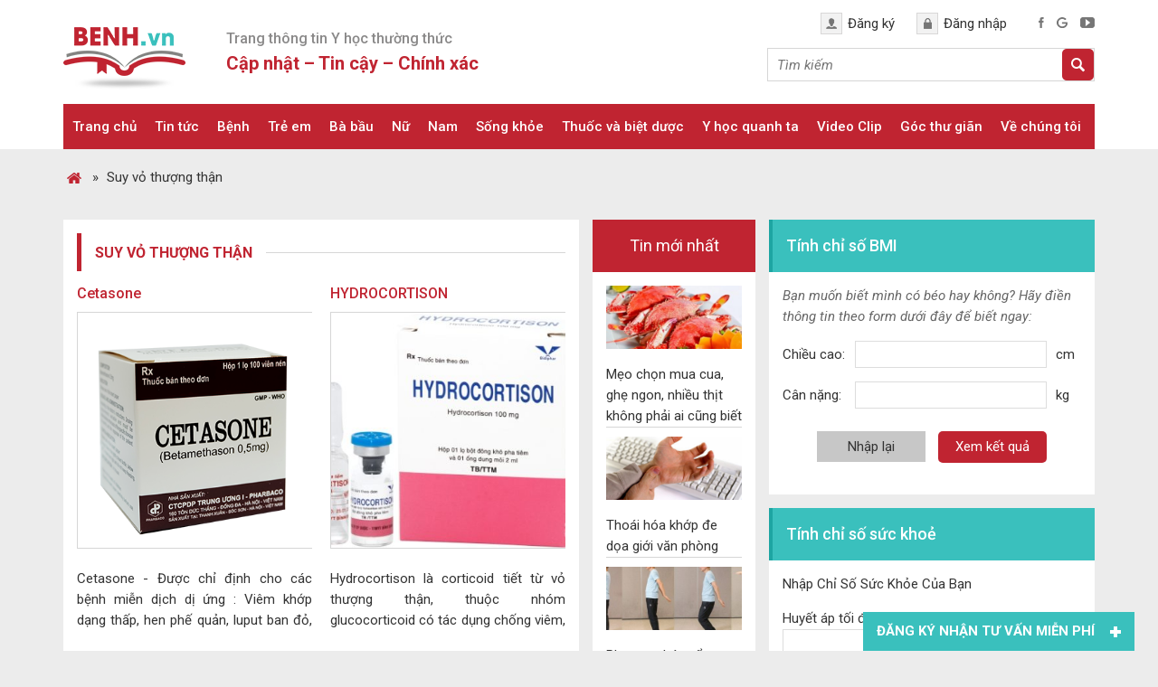

--- FILE ---
content_type: text/css
request_url: https://benh.vn/wp-content/plugins/caldera-forms/assets/css/caldera-grid.css?ver=1.4.1
body_size: 3685
content:
.caldera-grid body {
  margin: 0;
}
.caldera-grid article,
.caldera-grid aside,
.caldera-grid details,
.caldera-grid figcaption,
.caldera-grid figure,
.caldera-grid footer,
.caldera-grid header,
.caldera-grid hgroup,
.caldera-grid main,
.caldera-grid nav,
.caldera-grid section,
.caldera-grid summary {
  display: block;
}
.caldera-grid audio,
.caldera-grid canvas,
.caldera-grid progress,
.caldera-grid video {
  display: inline-block;
  vertical-align: baseline;
}
.caldera-grid audio:not([controls]) {
  display: none;
  height: 0;
}
.caldera-grid [hidden],
.caldera-grid template {
  display: none;
}
.caldera-grid a {
  background: transparent;
}
.caldera-grid a:active,
.caldera-grid a:hover {
  outline: 0;
}
.caldera-grid abbr[title] {
  border-bottom: 1px dotted;
}
.caldera-grid b,
.caldera-grid strong {
  font-weight: bold;
}
.caldera-grid dfn {
  font-style: italic;
}
.caldera-grid h1 {
  font-size: 2em;
  margin: 0.67em 0;
}
.caldera-grid mark {
  background: #ff0;
  color: #000;
}
.caldera-grid small {
  font-size: 80%;
}
.caldera-grid sub,
.caldera-grid sup {
  font-size: 75%;
  line-height: 0;
  position: relative;
  vertical-align: baseline;
}
.caldera-grid sup {
  top: -0.5em;
}
.caldera-grid sub {
  bottom: -0.25em;
}
.caldera-grid img {
  border: 0;
}
.caldera-grid svg:not(:root) {
  overflow: hidden;
}
.caldera-grid figure {
  margin: 1em 40px;
}
.caldera-grid hr {
  -moz-box-sizing: content-box;
  box-sizing: content-box;
  height: 0;
}
.caldera-grid pre {
  overflow: auto;
}
.caldera-grid code,
.caldera-grid kbd,
.caldera-grid pre,
.caldera-grid samp {
  font-family: monospace, monospace;
  font-size: 1em;
}
.caldera-grid button,
.caldera-grid input,
.caldera-grid optgroup,
.caldera-grid select,
.caldera-grid textarea { 
  font: inherit;
  margin: 0;
}
.caldera-grid button {
  overflow: visible;
}
.caldera-grid button,
.caldera-grid select {
  text-transform: none;
}
.caldera-grid button,
.caldera-grid html input[type="button"],
.caldera-grid input[type="reset"],
.caldera-grid input[type="submit"] {
  -webkit-appearance: button;
  cursor: pointer;
}
.caldera-grid button[disabled],
.caldera-grid html input[disabled] {
  cursor: default;
}
.caldera-grid button::-moz-focus-inner,
.caldera-grid input::-moz-focus-inner {
  border: 0;
  padding: 0;
}
.caldera-grid input {
  line-height: normal;
}
.caldera-grid input[type="checkbox"],
.caldera-grid input[type="radio"] {
  box-sizing: border-box;
  padding: 0;
}
.caldera-grid input[type="number"]::-webkit-inner-spin-button,
.caldera-grid input[type="number"]::-webkit-outer-spin-button {
  height: auto;
}
.caldera-grid input[type="search"] {
  -webkit-appearance: textfield;
  -moz-box-sizing: content-box;
  -webkit-box-sizing: content-box;
  box-sizing: content-box;
}
.caldera-grid input[type="search"]::-webkit-search-cancel-button,
.caldera-grid input[type="search"]::-webkit-search-decoration {
  -webkit-appearance: none;
}
.caldera-grid fieldset {
  border: 1px solid #c0c0c0;
  margin: 0 2px;
  padding: 0.35em 0.625em 0.75em;
}
.caldera-grid legend {
  border: 0;
  padding: 0;
}
.caldera-grid textarea {
  overflow: auto;
}
.caldera-grid optgroup {
  font-weight: bold;
}
.caldera-grid table {
  border-collapse: collapse;
  border-spacing: 0;
}
.caldera-grid td,
.caldera-grid th {
  padding: 0;
}
.caldera-grid * {
  -webkit-box-sizing: border-box;
  -moz-box-sizing: border-box;
  box-sizing: border-box;
}
.caldera-grid *:before,
.caldera-grid *:after {
  -webkit-box-sizing: border-box;
  -moz-box-sizing: border-box;
  box-sizing: border-box;
}
.caldera-grid html {
  font-size: 62.5%;
  -webkit-tap-highlight-color: rgba(0, 0, 0, 0);
}
.caldera-grid body {
  font-family: "Helvetica Neue", Helvetica, Arial, sans-serif;
  font-size: 14px;
  line-height: 1.42857143;
  color: #333333;
  background-color: #ffffff;
}
.caldera-grid input,
.caldera-grid button,
.caldera-grid select,
.caldera-grid textarea {
  font-family: inherit;
  font-size: inherit;
  line-height: inherit;
}
.caldera-grid a {
  text-decoration: none;
}
.caldera-grid a:hover,
.caldera-grid a:focus {
  color: #2a6496;
  text-decoration: underline;
}
.caldera-grid a:focus {
  outline: thin dotted;
  outline: 5px auto -webkit-focus-ring-color;
  outline-offset: -2px;
}
.caldera-grid figure {
  margin: 0;
}
.caldera-grid img {
  vertical-align: middle;
}
.caldera-grid .img-responsive {
  display: block;
  max-width: 100%;
  height: auto;
}
.caldera-grid .img-rounded {
  border-radius: 6px;
}
.caldera-grid .img-thumbnail {
  padding: 4px;
  line-height: 1.42857143;
  background-color: #ffffff;
  border: 1px solid #dddddd;
  border-radius: 4px;
  -webkit-transition: all 0.2s ease-in-out;
  transition: all 0.2s ease-in-out;
  display: inline-block;
  max-width: 100%;
  height: auto;
}
.caldera-grid .img-circle {
  border-radius: 50%;
}
.caldera-grid hr {
  margin-top: 20px;
  margin-bottom: 20px;
  border: 0;
  border-top: 1px solid #eeeeee;
}
.caldera-grid .form-group {
  margin-bottom: 1em;
}
.caldera-grid .sr-only {
  position: absolute;
  width: 1px;
  height: 1px;
  margin: -1px;
  padding: 0;
  overflow: hidden;
  clip: rect(0, 0, 0, 0);
  border: 0;
}
.caldera-grid .container {
  margin-right: auto;
  margin-left: auto;
  padding-left: 15px;
  padding-right: 15px;
}
@media (min-width: 768px) {
  .caldera-grid .container {
    width: 750px;
  }
}
@media (min-width: 992px) {
  .caldera-grid .container {
    width: 970px;
  }
}
@media (min-width: 1200px) {
  .caldera-grid .container {
    width: 1170px;
  }
}













.caldera-grid article,
.caldera-grid aside,
.caldera-grid details,
.caldera-grid figcaption,
.caldera-grid figure,
.caldera-grid footer,
.caldera-grid header,
.caldera-grid hgroup,
.caldera-grid main,
.caldera-grid nav,
.caldera-grid section,
.caldera-grid summary {
  display: block;
}
.caldera-grid audio,
.caldera-grid canvas,
.caldera-grid progress,
.caldera-grid video {
  display: inline-block;
  vertical-align: baseline;
}
.caldera-grid audio:not([controls]) {
  display: none;
  height: 0;
}
.caldera-grid [hidden],
.caldera-grid template {
  display: none;
}
.caldera-grid a {
  background: transparent;
}
.caldera-grid a:active,
.caldera-grid a:hover {
  outline: 0;
}
.caldera-grid abbr[title] {
  border-bottom: 1px dotted;
}
.caldera-grid b,
.caldera-grid strong {
  font-weight: bold;
}
.caldera-grid dfn {
  font-style: italic;
}
.caldera-grid h1 {
  font-size: 2em;
  margin: 0.67em 0;
}
.caldera-grid mark {
  background: #ff0;
  color: #000;
}
.caldera-grid small {
  font-size: 80%;
}
.caldera-grid sub,
.caldera-grid sup {
  font-size: 75%;
  line-height: 0;
  position: relative;
  vertical-align: baseline;
}
.caldera-grid sup {
  top: -0.5em;
}
.caldera-grid sub {
  bottom: -0.25em;
}
.caldera-grid img {
  border: 0;
}
.caldera-grid svg:not(:root) {
  overflow: hidden;
}
.caldera-grid figure {
  margin: 1em 40px;
}
.caldera-grid hr {
  -moz-box-sizing: content-box;
  box-sizing: content-box;
  height: 0;
}
.caldera-grid pre {
  overflow: auto;
}
.caldera-grid code,
.caldera-grid kbd,
.caldera-grid pre,
.caldera-grid samp {
  font-family: monospace, monospace;
  font-size: 1em;
}
.caldera-grid button,
.caldera-grid input,
.caldera-grid optgroup,
.caldera-grid select,
.caldera-grid textarea { 
  font: inherit;
  margin: 0;
}
.caldera-grid button {
  overflow: visible;
}
.caldera-grid button,
.caldera-grid select {
  text-transform: none;
}
.caldera-grid button,
.caldera-grid html input[type="button"],
.caldera-grid input[type="reset"],
.caldera-grid input[type="submit"] {
  -webkit-appearance: button;
  cursor: pointer;
}
.caldera-grid button[disabled],
.caldera-grid html input[disabled] {
  cursor: default;
}
.caldera-grid button::-moz-focus-inner,
.caldera-grid input::-moz-focus-inner {
  border: 0;
  padding: 0;
}
.caldera-grid input {
  line-height: normal;
}
.caldera-grid input[type="checkbox"],
.caldera-grid input[type="radio"] {
  box-sizing: border-box;
  padding: 0;
}
.caldera-grid input[type="number"]::-webkit-inner-spin-button,
.caldera-grid input[type="number"]::-webkit-outer-spin-button {
  height: auto;
}
.caldera-grid input[type="search"] {
  -webkit-appearance: textfield;
  -moz-box-sizing: content-box;
  -webkit-box-sizing: content-box;
  box-sizing: content-box;
}
.caldera-grid input[type="search"]::-webkit-search-cancel-button,
.caldera-grid input[type="search"]::-webkit-search-decoration {
  -webkit-appearance: none;
}
.caldera-grid fieldset {
  border: 1px solid #c0c0c0;
  margin: 0 2px;
  padding: 0.35em 0.625em 0.75em;
}
.caldera-grid legend {
  border: 0;
  padding: 0;
}
.caldera-grid textarea {
  overflow: auto;
}
.caldera-grid optgroup {
  font-weight: bold;
}
.caldera-grid table {
  border-collapse: collapse;
  border-spacing: 0;
}
.caldera-grid td,
.caldera-grid th {
  padding: 0;
}
.caldera-grid * {
  -webkit-box-sizing: border-box;
  -moz-box-sizing: border-box;
  box-sizing: border-box;
}
.caldera-grid *:before,
.caldera-grid *:after {
  -webkit-box-sizing: border-box;
  -moz-box-sizing: border-box;
  box-sizing: border-box;
}
.caldera-grid html {
  font-size: 62.5%;
  -webkit-tap-highlight-color: rgba(0, 0, 0, 0);
}
.caldera-grid body {
  font-family: "Helvetica Neue", Helvetica, Arial, sans-serif;
  font-size: 14px;
  line-height: 1.42857143;
  color: #333333;
  background-color: #ffffff;
}
.caldera-grid input,
.caldera-grid button,
.caldera-grid select,
.caldera-grid textarea {
  font-family: inherit;
  font-size: inherit;
  line-height: inherit;
}
.caldera-grid a {
  text-decoration: none;
}
.caldera-grid a:hover,
.caldera-grid a:focus {
  color: #2a6496;
  text-decoration: underline;
}
.caldera-grid a:focus {
  outline: thin dotted;
  outline: 5px auto -webkit-focus-ring-color;
  outline-offset: -2px;
}
.caldera-grid figure {
  margin: 0;
}
.caldera-grid img {
  vertical-align: middle;
}
.caldera-grid .img-responsive {
  display: block;
  max-width: 100%;
  height: auto;
}
.caldera-grid .img-rounded {
  border-radius: 6px;
}
.caldera-grid .img-thumbnail {
  padding: 4px;
  line-height: 1.42857143;
  background-color: #ffffff;
  border: 1px solid #dddddd;
  border-radius: 4px;
  -webkit-transition: all 0.2s ease-in-out;
  transition: all 0.2s ease-in-out;
  display: inline-block;
  max-width: 100%;
  height: auto;
}
.caldera-grid .img-circle {
  border-radius: 50%;
}
.caldera-grid hr {
  margin-top: 20px;
  margin-bottom: 20px;
  border: 0;
  border-top: 1px solid #eeeeee;
}
.caldera-grid .sr-only {
  position: absolute;
  width: 1px;
  height: 1px;
  margin: -1px;
  padding: 0;
  overflow: hidden;
  clip: rect(0, 0, 0, 0);
  border: 0;
}
.caldera-grid .container {
  margin-right: auto;
  margin-left: auto;
  padding-left: 7.5px;
  padding-right: 7.5px;
}
@media (min-width: 768px) {
  .caldera-grid .container {
    width: 735px;
  }
}
@media (min-width: 992px) {
  .caldera-grid .container {
    width: 955px;
  }
}
@media (min-width: 1200px) {
  .caldera-grid .container {
    width: 1155px;
  }
}
.caldera-grid .container-fluid {
  margin-right: auto;
  margin-left: auto;
  padding-left: 7.5px;
  padding-right: 7.5px;
}
.caldera-grid .row {
  margin-left: -7.5px;
  margin-right: -7.5px;
}
.caldera-grid .col-xs-1,
.caldera-grid .col-sm-1,
.caldera-grid .col-md-1,
.caldera-grid .col-lg-1,
.caldera-grid .col-xs-2,
.caldera-grid .col-sm-2,
.caldera-grid .col-md-2,
.caldera-grid .col-lg-2,
.caldera-grid .col-xs-3,
.caldera-grid .col-sm-3,
.caldera-grid .col-md-3,
.caldera-grid .col-lg-3,
.caldera-grid .col-xs-4,
.caldera-grid .col-sm-4,
.caldera-grid .col-md-4,
.caldera-grid .col-lg-4,
.caldera-grid .col-xs-5,
.caldera-grid .col-sm-5,
.caldera-grid .col-md-5,
.caldera-grid .col-lg-5,
.caldera-grid .col-xs-6,
.caldera-grid .col-sm-6,
.caldera-grid .col-md-6,
.caldera-grid .col-lg-6,
.caldera-grid .col-xs-7,
.caldera-grid .col-sm-7,
.caldera-grid .col-md-7,
.caldera-grid .col-lg-7,
.caldera-grid .col-xs-8,
.caldera-grid .col-sm-8,
.caldera-grid .col-md-8,
.caldera-grid .col-lg-8,
.caldera-grid .col-xs-9,
.caldera-grid .col-sm-9,
.caldera-grid .col-md-9,
.caldera-grid .col-lg-9,
.caldera-grid .col-xs-10,
.caldera-grid .col-sm-10,
.caldera-grid .col-md-10,
.caldera-grid .col-lg-10,
.caldera-grid .col-xs-11,
.caldera-grid .col-sm-11,
.caldera-grid .col-md-11,
.caldera-grid .col-lg-11,
.caldera-grid .col-xs-12,
.caldera-grid .col-sm-12,
.caldera-grid .col-md-12,
.caldera-grid .col-lg-12 {
  position: relative;
  min-height: 1px;
  padding-left: 7.5px;
  padding-right: 7.5px;
}
.caldera-grid .col-xs-1,
.caldera-grid .col-xs-2,
.caldera-grid .col-xs-3,
.caldera-grid .col-xs-4,
.caldera-grid .col-xs-5,
.caldera-grid .col-xs-6,
.caldera-grid .col-xs-7,
.caldera-grid .col-xs-8,
.caldera-grid .col-xs-9,
.caldera-grid .col-xs-10,
.caldera-grid .col-xs-11,
.caldera-grid .col-xs-12 {
  float: left;
}
.caldera-grid .col-xs-12 {
  width: 100%;
}
.caldera-grid .col-xs-11 {
  width: 91.66666667%;
}
.caldera-grid .col-xs-10 {
  width: 83.33333333%;
}
.caldera-grid .col-xs-9 {
  width: 75%;
}
.caldera-grid .col-xs-8 {
  width: 66.66666667%;
}
.caldera-grid .col-xs-7 {
  width: 58.33333333%;
}
.caldera-grid .col-xs-6 {
  width: 50%;
}
.caldera-grid .col-xs-5 {
  width: 41.66666667%;
}
.caldera-grid .col-xs-4 {
  width: 33.33333333%;
}
.caldera-grid .col-xs-3 {
  width: 25%;
}
.caldera-grid .col-xs-2 {
  width: 16.66666667%;
}
.caldera-grid .col-xs-1 {
  width: 8.33333333%;
}
.caldera-grid .col-xs-pull-12 {
  right: 100%;
}
.caldera-grid .col-xs-pull-11 {
  right: 91.66666667%;
}
.caldera-grid .col-xs-pull-10 {
  right: 83.33333333%;
}
.caldera-grid .col-xs-pull-9 {
  right: 75%;
}
.caldera-grid .col-xs-pull-8 {
  right: 66.66666667%;
}
.caldera-grid .col-xs-pull-7 {
  right: 58.33333333%;
}
.caldera-grid .col-xs-pull-6 {
  right: 50%;
}
.caldera-grid .col-xs-pull-5 {
  right: 41.66666667%;
}
.caldera-grid .col-xs-pull-4 {
  right: 33.33333333%;
}
.caldera-grid .col-xs-pull-3 {
  right: 25%;
}
.caldera-grid .col-xs-pull-2 {
  right: 16.66666667%;
}
.caldera-grid .col-xs-pull-1 {
  right: 8.33333333%;
}
.caldera-grid .col-xs-pull-0 {
  right: 0%;
}
.caldera-grid .col-xs-push-12 {
  left: 100%;
}
.caldera-grid .col-xs-push-11 {
  left: 91.66666667%;
}
.caldera-grid .col-xs-push-10 {
  left: 83.33333333%;
}
.caldera-grid .col-xs-push-9 {
  left: 75%;
}
.caldera-grid .col-xs-push-8 {
  left: 66.66666667%;
}
.caldera-grid .col-xs-push-7 {
  left: 58.33333333%;
}
.caldera-grid .col-xs-push-6 {
  left: 50%;
}
.caldera-grid .col-xs-push-5 {
  left: 41.66666667%;
}
.caldera-grid .col-xs-push-4 {
  left: 33.33333333%;
}
.caldera-grid .col-xs-push-3 {
  left: 25%;
}
.caldera-grid .col-xs-push-2 {
  left: 16.66666667%;
}
.caldera-grid .col-xs-push-1 {
  left: 8.33333333%;
}
.caldera-grid .col-xs-push-0 {
  left: 0%;
}
.caldera-grid .col-xs-offset-12 {
  margin-left: 100%;
}
.caldera-grid .col-xs-offset-11 {
  margin-left: 91.66666667%;
}
.caldera-grid .col-xs-offset-10 {
  margin-left: 83.33333333%;
}
.caldera-grid .col-xs-offset-9 {
  margin-left: 75%;
}
.caldera-grid .col-xs-offset-8 {
  margin-left: 66.66666667%;
}
.caldera-grid .col-xs-offset-7 {
  margin-left: 58.33333333%;
}
.caldera-grid .col-xs-offset-6 {
  margin-left: 50%;
}
.caldera-grid .col-xs-offset-5 {
  margin-left: 41.66666667%;
}
.caldera-grid .col-xs-offset-4 {
  margin-left: 33.33333333%;
}
.caldera-grid .col-xs-offset-3 {
  margin-left: 25%;
}
.caldera-grid .col-xs-offset-2 {
  margin-left: 16.66666667%;
}
.caldera-grid .col-xs-offset-1 {
  margin-left: 8.33333333%;
}
.caldera-grid .col-xs-offset-0 {
  margin-left: 0%;
}
@media (min-width: 768px) {
  .caldera-grid .col-sm-1,
  .caldera-grid .col-sm-2,
  .caldera-grid .col-sm-3,
  .caldera-grid .col-sm-4,
  .caldera-grid .col-sm-5,
  .caldera-grid .col-sm-6,
  .caldera-grid .col-sm-7,
  .caldera-grid .col-sm-8,
  .caldera-grid .col-sm-9,
  .caldera-grid .col-sm-10,
  .caldera-grid .col-sm-11,
  .caldera-grid .col-sm-12 {
    float: left;
  }
  .caldera-grid .col-sm-12 {
    width: 100%;
  }
  .caldera-grid .col-sm-11 {
    width: 91.66666667%;
  }
  .caldera-grid .col-sm-10 {
    width: 83.33333333%;
  }
  .caldera-grid .col-sm-9 {
    width: 75%;
  }
  .caldera-grid .col-sm-8 {
    width: 66.66666667%;
  }
  .caldera-grid .col-sm-7 {
    width: 58.33333333%;
  }
  .caldera-grid .col-sm-6 {
    width: 50%;
  }
  .caldera-grid .col-sm-5 {
    width: 41.66666667%;
  }
  .caldera-grid .col-sm-4 {
    width: 33.33333333%;
  }
  .caldera-grid .col-sm-3 {
    width: 25%;
  }
  .caldera-grid .col-sm-2 {
    width: 16.66666667%;
  }
  .caldera-grid .col-sm-1 {
    width: 8.33333333%;
  }
  .caldera-grid .col-sm-pull-12 {
    right: 100%;
  }
  .caldera-grid .col-sm-pull-11 {
    right: 91.66666667%;
  }
  .caldera-grid .col-sm-pull-10 {
    right: 83.33333333%;
  }
  .caldera-grid .col-sm-pull-9 {
    right: 75%;
  }
  .caldera-grid .col-sm-pull-8 {
    right: 66.66666667%;
  }
  .caldera-grid .col-sm-pull-7 {
    right: 58.33333333%;
  }
  .caldera-grid .col-sm-pull-6 {
    right: 50%;
  }
  .caldera-grid .col-sm-pull-5 {
    right: 41.66666667%;
  }
  .caldera-grid .col-sm-pull-4 {
    right: 33.33333333%;
  }
  .caldera-grid .col-sm-pull-3 {
    right: 25%;
  }
  .caldera-grid .col-sm-pull-2 {
    right: 16.66666667%;
  }
  .caldera-grid .col-sm-pull-1 {
    right: 8.33333333%;
  }
  .caldera-grid .col-sm-pull-0 {
    right: 0%;
  }
  .caldera-grid .col-sm-push-12 {
    left: 100%;
  }
  .caldera-grid .col-sm-push-11 {
    left: 91.66666667%;
  }
  .caldera-grid .col-sm-push-10 {
    left: 83.33333333%;
  }
  .caldera-grid .col-sm-push-9 {
    left: 75%;
  }
  .caldera-grid .col-sm-push-8 {
    left: 66.66666667%;
  }
  .caldera-grid .col-sm-push-7 {
    left: 58.33333333%;
  }
  .caldera-grid .col-sm-push-6 {
    left: 50%;
  }
  .caldera-grid .col-sm-push-5 {
    left: 41.66666667%;
  }
  .caldera-grid .col-sm-push-4 {
    left: 33.33333333%;
  }
  .caldera-grid .col-sm-push-3 {
    left: 25%;
  }
  .caldera-grid .col-sm-push-2 {
    left: 16.66666667%;
  }
  .caldera-grid .col-sm-push-1 {
    left: 8.33333333%;
  }
  .caldera-grid .col-sm-push-0 {
    left: 0%;
  }
  .caldera-grid .col-sm-offset-12 {
    margin-left: 100%;
  }
  .caldera-grid .col-sm-offset-11 {
    margin-left: 91.66666667%;
  }
  .caldera-grid .col-sm-offset-10 {
    margin-left: 83.33333333%;
  }
  .caldera-grid .col-sm-offset-9 {
    margin-left: 75%;
  }
  .caldera-grid .col-sm-offset-8 {
    margin-left: 66.66666667%;
  }
  .caldera-grid .col-sm-offset-7 {
    margin-left: 58.33333333%;
  }
  .caldera-grid .col-sm-offset-6 {
    margin-left: 50%;
  }
  .caldera-grid .col-sm-offset-5 {
    margin-left: 41.66666667%;
  }
  .caldera-grid .col-sm-offset-4 {
    margin-left: 33.33333333%;
  }
  .caldera-grid .col-sm-offset-3 {
    margin-left: 25%;
  }
  .caldera-grid .col-sm-offset-2 {
    margin-left: 16.66666667%;
  }
  .caldera-grid .col-sm-offset-1 {
    margin-left: 8.33333333%;
  }
  .caldera-grid .col-sm-offset-0 {
    margin-left: 0%;
  }
}
@media (min-width: 992px) {
  .caldera-grid .col-md-1,
  .caldera-grid .col-md-2,
  .caldera-grid .col-md-3,
  .caldera-grid .col-md-4,
  .caldera-grid .col-md-5,
  .caldera-grid .col-md-6,
  .caldera-grid .col-md-7,
  .caldera-grid .col-md-8,
  .caldera-grid .col-md-9,
  .caldera-grid .col-md-10,
  .caldera-grid .col-md-11,
  .caldera-grid .col-md-12 {
    float: left;
  }
  .caldera-grid .col-md-12 {
    width: 100%;
  }
  .caldera-grid .col-md-11 {
    width: 91.66666667%;
  }
  .caldera-grid .col-md-10 {
    width: 83.33333333%;
  }
  .caldera-grid .col-md-9 {
    width: 75%;
  }
  .caldera-grid .col-md-8 {
    width: 66.66666667%;
  }
  .caldera-grid .col-md-7 {
    width: 58.33333333%;
  }
  .caldera-grid .col-md-6 {
    width: 50%;
  }
  .caldera-grid .col-md-5 {
    width: 41.66666667%;
  }
  .caldera-grid .col-md-4 {
    width: 33.33333333%;
  }
  .caldera-grid .col-md-3 {
    width: 25%;
  }
  .caldera-grid .col-md-2 {
    width: 16.66666667%;
  }
  .caldera-grid .col-md-1 {
    width: 8.33333333%;
  }
  .caldera-grid .col-md-pull-12 {
    right: 100%;
  }
  .caldera-grid .col-md-pull-11 {
    right: 91.66666667%;
  }
  .caldera-grid .col-md-pull-10 {
    right: 83.33333333%;
  }
  .caldera-grid .col-md-pull-9 {
    right: 75%;
  }
  .caldera-grid .col-md-pull-8 {
    right: 66.66666667%;
  }
  .caldera-grid .col-md-pull-7 {
    right: 58.33333333%;
  }
  .caldera-grid .col-md-pull-6 {
    right: 50%;
  }
  .caldera-grid .col-md-pull-5 {
    right: 41.66666667%;
  }
  .caldera-grid .col-md-pull-4 {
    right: 33.33333333%;
  }
  .caldera-grid .col-md-pull-3 {
    right: 25%;
  }
  .caldera-grid .col-md-pull-2 {
    right: 16.66666667%;
  }
  .caldera-grid .col-md-pull-1 {
    right: 8.33333333%;
  }
  .caldera-grid .col-md-pull-0 {
    right: 0%;
  }
  .caldera-grid .col-md-push-12 {
    left: 100%;
  }
  .caldera-grid .col-md-push-11 {
    left: 91.66666667%;
  }
  .caldera-grid .col-md-push-10 {
    left: 83.33333333%;
  }
  .caldera-grid .col-md-push-9 {
    left: 75%;
  }
  .caldera-grid .col-md-push-8 {
    left: 66.66666667%;
  }
  .caldera-grid .col-md-push-7 {
    left: 58.33333333%;
  }
  .caldera-grid .col-md-push-6 {
    left: 50%;
  }
  .caldera-grid .col-md-push-5 {
    left: 41.66666667%;
  }
  .caldera-grid .col-md-push-4 {
    left: 33.33333333%;
  }
  .caldera-grid .col-md-push-3 {
    left: 25%;
  }
  .caldera-grid .col-md-push-2 {
    left: 16.66666667%;
  }
  .caldera-grid .col-md-push-1 {
    left: 8.33333333%;
  }
  .caldera-grid .col-md-push-0 {
    left: 0%;
  }
  .caldera-grid .col-md-offset-12 {
    margin-left: 100%;
  }
  .caldera-grid .col-md-offset-11 {
    margin-left: 91.66666667%;
  }
  .caldera-grid .col-md-offset-10 {
    margin-left: 83.33333333%;
  }
  .caldera-grid .col-md-offset-9 {
    margin-left: 75%;
  }
  .caldera-grid .col-md-offset-8 {
    margin-left: 66.66666667%;
  }
  .caldera-grid .col-md-offset-7 {
    margin-left: 58.33333333%;
  }
  .caldera-grid .col-md-offset-6 {
    margin-left: 50%;
  }
  .caldera-grid .col-md-offset-5 {
    margin-left: 41.66666667%;
  }
  .caldera-grid .col-md-offset-4 {
    margin-left: 33.33333333%;
  }
  .caldera-grid .col-md-offset-3 {
    margin-left: 25%;
  }
  .caldera-grid .col-md-offset-2 {
    margin-left: 16.66666667%;
  }
  .caldera-grid .col-md-offset-1 {
    margin-left: 8.33333333%;
  }
  .caldera-grid .col-md-offset-0 {
    margin-left: 0%;
  }
}
@media (min-width: 1200px) {
  .caldera-grid .col-lg-1,
  .caldera-grid .col-lg-2,
  .caldera-grid .col-lg-3,
  .caldera-grid .col-lg-4,
  .caldera-grid .col-lg-5,
  .caldera-grid .col-lg-6,
  .caldera-grid .col-lg-7,
  .caldera-grid .col-lg-8,
  .caldera-grid .col-lg-9,
  .caldera-grid .col-lg-10,
  .caldera-grid .col-lg-11,
  .caldera-grid .col-lg-12 {
    float: left;
  }
  .caldera-grid .col-lg-12 {
    width: 100%;
  }
  .caldera-grid .col-lg-11 {
    width: 91.66666667%;
  }
  .caldera-grid .col-lg-10 {
    width: 83.33333333%;
  }
  .caldera-grid .col-lg-9 {
    width: 75%;
  }
  .caldera-grid .col-lg-8 {
    width: 66.66666667%;
  }
  .caldera-grid .col-lg-7 {
    width: 58.33333333%;
  }
  .caldera-grid .col-lg-6 {
    width: 50%;
  }
  .caldera-grid .col-lg-5 {
    width: 41.66666667%;
  }
  .caldera-grid .col-lg-4 {
    width: 33.33333333%;
  }
  .caldera-grid .col-lg-3 {
    width: 25%;
  }
  .caldera-grid .col-lg-2 {
    width: 16.66666667%;
  }
  .caldera-grid .col-lg-1 {
    width: 8.33333333%;
  }
  .caldera-grid .col-lg-pull-12 {
    right: 100%;
  }
  .caldera-grid .col-lg-pull-11 {
    right: 91.66666667%;
  }
  .caldera-grid .col-lg-pull-10 {
    right: 83.33333333%;
  }
  .caldera-grid .col-lg-pull-9 {
    right: 75%;
  }
  .caldera-grid .col-lg-pull-8 {
    right: 66.66666667%;
  }
  .caldera-grid .col-lg-pull-7 {
    right: 58.33333333%;
  }
  .caldera-grid .col-lg-pull-6 {
    right: 50%;
  }
  .caldera-grid .col-lg-pull-5 {
    right: 41.66666667%;
  }
  .caldera-grid .col-lg-pull-4 {
    right: 33.33333333%;
  }
  .caldera-grid .col-lg-pull-3 {
    right: 25%;
  }
  .caldera-grid .col-lg-pull-2 {
    right: 16.66666667%;
  }
  .caldera-grid .col-lg-pull-1 {
    right: 8.33333333%;
  }
  .caldera-grid .col-lg-pull-0 {
    right: 0%;
  }
  .caldera-grid .col-lg-push-12 {
    left: 100%;
  }
  .caldera-grid .col-lg-push-11 {
    left: 91.66666667%;
  }
  .caldera-grid .col-lg-push-10 {
    left: 83.33333333%;
  }
  .caldera-grid .col-lg-push-9 {
    left: 75%;
  }
  .caldera-grid .col-lg-push-8 {
    left: 66.66666667%;
  }
  .caldera-grid .col-lg-push-7 {
    left: 58.33333333%;
  }
  .caldera-grid .col-lg-push-6 {
    left: 50%;
  }
  .caldera-grid .col-lg-push-5 {
    left: 41.66666667%;
  }
  .caldera-grid .col-lg-push-4 {
    left: 33.33333333%;
  }
  .caldera-grid .col-lg-push-3 {
    left: 25%;
  }
  .caldera-grid .col-lg-push-2 {
    left: 16.66666667%;
  }
  .caldera-grid .col-lg-push-1 {
    left: 8.33333333%;
  }
  .caldera-grid .col-lg-push-0 {
    left: 0%;
  }
  .caldera-grid .col-lg-offset-12 {
    margin-left: 100%;
  }
  .caldera-grid .col-lg-offset-11 {
    margin-left: 91.66666667%;
  }
  .caldera-grid .col-lg-offset-10 {
    margin-left: 83.33333333%;
  }
  .caldera-grid .col-lg-offset-9 {
    margin-left: 75%;
  }
  .caldera-grid .col-lg-offset-8 {
    margin-left: 66.66666667%;
  }
  .caldera-grid .col-lg-offset-7 {
    margin-left: 58.33333333%;
  }
  .caldera-grid .col-lg-offset-6 {
    margin-left: 50%;
  }
  .caldera-grid .col-lg-offset-5 {
    margin-left: 41.66666667%;
  }
  .caldera-grid .col-lg-offset-4 {
    margin-left: 33.33333333%;
  }
  .caldera-grid .col-lg-offset-3 {
    margin-left: 25%;
  }
  .caldera-grid .col-lg-offset-2 {
    margin-left: 16.66666667%;
  }
  .caldera-grid .col-lg-offset-1 {
    margin-left: 8.33333333%;
  }
  .caldera-grid .col-lg-offset-0 {
    margin-left: 0%;
  }
}
@-ms-viewport {
  width: device-width;
}
.caldera-grid .visible-xs,
.caldera-grid .visible-sm,
.caldera-grid .visible-md,
.caldera-grid .visible-lg {
  display: none !important;
}
@media (max-width: 767px) {
  .caldera-grid .visible-xs {
    display: block !important;
  }
  .caldera-grid table.visible-xs {
    display: table;
  }
  .caldera-grid tr.visible-xs {
    display: table-row !important;
  }
  .caldera-grid th.visible-xs,
  .caldera-grid td.visible-xs {
    display: table-cell !important;
  }
}
@media (min-width: 768px) and (max-width: 991px) {
  .caldera-grid .visible-sm {
    display: block !important;
  }
  .caldera-grid table.visible-sm {
    display: table;
  }
  .caldera-grid tr.visible-sm {
    display: table-row !important;
  }
  .caldera-grid th.visible-sm,
  .caldera-grid td.visible-sm {
    display: table-cell !important;
  }
}
@media (min-width: 992px) and (max-width: 1199px) {
  .caldera-grid .visible-md {
    display: block !important;
  }
  .caldera-grid table.visible-md {
    display: table;
  }
  .caldera-grid tr.visible-md {
    display: table-row !important;
  }
  .caldera-grid th.visible-md,
  .caldera-grid td.visible-md {
    display: table-cell !important;
  }
}
@media (min-width: 1200px) {
  .caldera-grid .visible-lg {
    display: block !important;
  }
  .caldera-grid table.visible-lg {
    display: table;
  }
  .caldera-grid tr.visible-lg {
    display: table-row !important;
  }
  .caldera-grid th.visible-lg,
  .caldera-grid td.visible-lg {
    display: table-cell !important;
  }
}
@media (max-width: 767px) {
  .caldera-grid .hidden-xs {
    display: none !important;
  }
}
@media (min-width: 768px) and (max-width: 991px) {
  .caldera-grid .hidden-sm {
    display: none !important;
  }
}
@media (min-width: 992px) and (max-width: 1199px) {
  .caldera-grid .hidden-md {
    display: none !important;
  }
}
@media (min-width: 1200px) {
  .caldera-grid .hidden-lg {
    display: none !important;
  }
}
.caldera-grid .visible-print {
  display: none !important;
}
@media print {
  .caldera-grid .visible-print {
    display: block !important;
  }
  .caldera-grid table.visible-print {
    display: table;
  }
  .caldera-grid tr.visible-print {
    display: table-row !important;
  }
  .caldera-grid th.visible-print,
  .caldera-grid td.visible-print {
    display: table-cell !important;
  }
}
@media print {
  .caldera-grid .hidden-print {
    display: none !important;
  }
}


















.caldera-grid .clearfix:before,
.caldera-grid .clearfix:after,
.caldera-grid .container:before,
.caldera-grid .container:after,
.caldera-grid .container-fluid:before,
.caldera-grid .container-fluid:after,
.caldera-grid .row:before,
.caldera-grid .row:after {
  content: " ";
  display: table;
}
.caldera-grid .clearfix:after,
.caldera-grid .container:after,
.caldera-grid .container-fluid:after,
.caldera-grid .row:after {
  clear: both;
}
.caldera-grid .center-block {
  display: block;
  margin-left: auto;
  margin-right: auto;
}
.caldera-grid .pull-right {
  float: right !important;
}
.caldera-grid .pull-left {
  float: left !important;
}
.caldera-grid .hide {
  display: none !important;
}
.caldera-grid .show {
  display: block !important;
}
.caldera-grid .invisible {
  visibility: hidden;
}
.caldera-grid .text-hide {
  font: 0/0 a;
  color: transparent;
  text-shadow: none;
  background-color: transparent;
  border: 0;
}
.caldera-grid .hidden {
  display: none !important;
  visibility: hidden !important;
}
.caldera-grid .affix {
  position: fixed;
}
@-ms-viewport {
  width: device-width;
}
.caldera-grid .visible-xs,
.caldera-grid .visible-sm,
.caldera-grid .visible-md,
.caldera-grid .visible-lg {
  display: none !important;
}
.caldera-grid .form-control {
  width: 100%;
}
@media (max-width: 767px) {
  .caldera-grid .visible-xs {
    display: block !important;
  }
  .caldera-grid table.visible-xs {
    display: table;
  }
  .caldera-grid tr.visible-xs {
    display: table-row !important;
  }
  .caldera-grid th.visible-xs,
  .caldera-grid td.visible-xs {
    display: table-cell !important;
  }
}
@media (min-width: 768px) and (max-width: 991px) {
  .caldera-grid .visible-sm {
    display: block !important;
  }
  .caldera-grid table.visible-sm {
    display: table;
  }
  .caldera-grid tr.visible-sm {
    display: table-row !important;
  }
  .caldera-grid th.visible-sm,
  .caldera-grid td.visible-sm {
    display: table-cell !important;
  }
}
@media (min-width: 992px) and (max-width: 1199px) {
  .caldera-grid .visible-md {
    display: block !important;
  }
  .caldera-grid table.visible-md {
    display: table;
  }
  .caldera-grid tr.visible-md {
    display: table-row !important;
  }
  .caldera-grid th.visible-md,
  .caldera-grid td.visible-md {
    display: table-cell !important;
  }
}
@media (min-width: 1200px) {
  .caldera-grid .visible-lg {
    display: block !important;
  }
  .caldera-grid table.visible-lg {
    display: table;
  }
  .caldera-grid tr.visible-lg {
    display: table-row !important;
  }
  .caldera-grid th.visible-lg,
  .caldera-grid td.visible-lg {
    display: table-cell !important;
  }
}
@media (max-width: 767px) {
  .caldera-grid .hidden-xs {
    display: none !important;
  }
}
@media (min-width: 768px) and (max-width: 991px) {
  .caldera-grid .hidden-sm {
    display: none !important;
  }
}
@media (min-width: 992px) and (max-width: 1199px) {
  .caldera-grid .hidden-md {
    display: none !important;
  }
}
@media (min-width: 1200px) {
  .caldera-grid .hidden-lg {
    display: none !important;
  }
}
.caldera-grid .visible-print {
  display: none !important;
}
@media print {
  .caldera-grid .visible-print {
    display: block !important;
  }
  .caldera-grid table.visible-print {
    display: table;
  }
  .caldera-grid tr.visible-print {
    display: table-row !important;
  }
  .caldera-grid th.visible-print,
  .caldera-grid td.visible-print {
    display: table-cell !important;
  }
}
@media print {
  .caldera-grid .hidden-print {
    display: none !important;
  }
}

input.parsley-success,select.parsley-success,textarea.parsley-success{color:#468847;background-color:#DFF0D8;border:1px solid #D6E9C6}input.parsley-error,select.parsley-error,textarea.parsley-error{color:#B94A48;background-color:#F2DEDE;border:1px solid #EED3D7}.parsley-errors-list{margin:2px 0 3px;padding:0;list-style-type:none;font-size:.9em;line-height:.9em;opacity:0;transition:all .3s ease-in;-o-transition:all .3s ease-in;-moz-transition:all .3s ease-in;-webkit-transition:all .3s ease-in}.parsley-errors-list.filled{opacity:1}

--- FILE ---
content_type: application/javascript
request_url: https://benh.vn/wp-content/plugins/caldera-forms/assets/js/jquery.baldrick.min.js?ver=1.4.1
body_size: 3053
content:
!function(e){if(!t){var t={},a={},r={_plugins:{},load:{},bind:{},event:function(e,t){return e},pre_filter:function(e){return e.data},filter:function(e){return e},target:function(e){if("string"==typeof e.params.success?"function"==typeof window[e.params.success]&&window[e.params.success](e):"function"==typeof e.params.success&&e.params.success(e),e.params.target)if(e.params.target.is("textarea,input")&&"object"==typeof e.data?e.params.target.val(JSON.stringify(e.data)).trigger("change"):e.params.target[e.params.targetInsert](e.data),"string"==typeof e.params.callback){if("function"==typeof window[e.params.callback])return window[e.params.callback](e)}else if("function"==typeof e.params.callback)return e.params.callback(e)},request_data:function(e){return e.data},request:function(r){if((r.params.trigger.data("cacheLocal")||r.params.trigger.data("cacheSession"))&&!r.params.trigger.data("cachePurge")){var s;if(r.params.trigger.data("cacheLocal")?s=r.params.trigger.data("cacheLocal"):r.params.trigger.data("cacheSession")&&(s=r.params.trigger.data("cacheSession")),"undefined"!=typeof t[s])return{data:t[s]};if("undefined"!=typeof Storage){var i;if(r.params.trigger.data("cacheLocal")?i=localStorage.getItem(s):r.params.trigger.data("cacheSession")&&(i=sessionStorage.getItem(s)),i){try{i=JSON.parse(i)}catch(n){i=i}return{data:i}}}}return a[r.params.trigger.prop("id")]&&a[r.params.trigger.prop("id")].abort(),a[r.params.trigger.prop("id")]=e.ajax(r.request),a[r.params.trigger.prop("id")]},request_complete:function(e){e.params.complete(e),e.params.loadElement.removeClass(e.params.loadClass),a[e.params.trigger.prop("id")]&&delete a[e.params.trigger.prop("id")]},request_error:function(e){e.params.error(e),e.params.complete(e.jqxhr,e.textStatus)},refresh:function(t,a){e(a.triggerClass).baldrick(a)}};e.fn.baldrick=function(t){var a=function(e,t,a){var r;for(var s in o.helpers._plugins)if("function"==typeof o.helpers._plugins[s][e]&&(r=o.helpers._plugins[s][e](t,o,a),"undefined"!=typeof r&&(t=r),t===!1))return!1;if("function"==typeof o.helpers[e]&&(r=o.helpers[e](t,o,a),"undefined"!=typeof r&&(t=r),!t))return!1;for(var i in o.helpers._plugins)if("function"==typeof o.helpers._plugins[i]["after_"+e]&&(r=o.helpers._plugins[i]["after_"+e](t,o,a),"undefined"!=typeof r&&(t=r),t===!1))return!1;return t},s=function(t){var a={},r=t.find("input,radio,checkbox,select,textarea,file"),s={};if(r.length){for(var i=0;i<r.length;i++)if(null!==r[i].getAttribute("name")){for(var n=e(r[i]),o=n.prop("name").replace(/\[/gi,":").replace(/\]/gi,""),l=o.split(":"),c=n.is(":checkbox,:radio")?n.filter(":checked").val():n.val(),d={},p=l.length-1;p>=0;p--){var u=l[p];if(0===u.length&&("undefined"==typeof s[l[p-1]]?s[l[p-1]]=0:s[l[p-1]]+=1,u=s[l[p-1]]),p===l.length-1)d[u]=c;else{var f=d;d={},d[u]=f}}e.extend(!0,a,d)}return a}},i=this.selector,n=this.not("._tisBound");n.addClass("_tisBound"),"undefined"!=typeof t&&"object"==typeof t.helper&&(r._plugins._params_helpers_=t.helper);var o=e.extend(!0,t,{helpers:r},{triggerClass:i}),l=function(){return!0},c={init:l,before:l,callback:!1,success:!1,complete:l,error:l};for(var d in c)"string"==typeof o[d]?c[d]="function"==typeof window[o[d]]?window[o[d]]:l:"function"==typeof o[d]&&(c[d]=o[d]);return n=a("bind",n),n===!1?this:a("ready",n.each(function(t){this.id||(this.id="baldrick_trigger_"+((new Date).getTime()+t));var r=e(this),i=r.data("event")?r.data("event"):o.event?o.event:r.is("form")?"submit":"click";return r.on(i,function(t){var r=e(a("event",this,t));if(r.data("for")){var l=e(r.data("for")),d=e.extend({},l.data(),r.data());return delete d["for"],l.data(d),l.is("form")?(l.submit(),this):l.trigger(l.data("event")?l.data("event"):i)}if(r.is("form")&&!r.data("request")&&r.attr("action")&&r.data("request",r.attr("action")),r.is("a")&&!r.data("request")&&r.attr("href")&&(r.attr("href").indexOf("#")<0?r.data("request",r.attr("href")):r.data("href",r.attr("href"))),(r.data("before")&&"function"==typeof window[r.data("before")]?window[r.data("before")](this,t):c.before(this,t))===!1)return void e(o.triggerClass).baldrick(o);if((r.data("init")&&"function"==typeof window[r.data("init")]?window[r.data("init")](this,t):c.init(this,t))===!1)return void e(o.triggerClass).baldrick(o);var p={trigger:r,callback:r.data("callback")?"function"==typeof window[r.data("callback")]?window[r.data("callback")]:r.data("callback"):c.callback,success:r.data("success")?"function"==typeof window[r.data("success")]?window[r.data("success")]:r.data("success"):c.success,method:r.data("method")?r.data("method"):r.attr("method")?r.attr("method"):o.method?o.method:"GET",dataType:r.data("type")?r.data("type"):o.dataType?o.dataType:!1,timeout:r.data("timeout")?r.data("timeout"):12e4,target:r.data("target")?"_parent"===r.data("target")?r.parent():e("_self"===r.data("target")?r:r.data("target")):e(o.target?o.target:"<html>"),targetInsert:r.data("targetInsert")?"replace"===r.data("targetInsert")?"replaceWith":r.data("targetInsert"):o.targetInsert?"replace"===o.targetInsert?"replaceWith":o.targetInsert:"html",loadClass:r.data("loadClass")?r.data("loadClass"):o.loadClass?o.loadClass:"loading",activeClass:r.data("activeClass")?r.data("activeClass"):o.activeClass?o.activeClass:"active",activeElement:r.data("activeElement")?"_parent"===r.data("activeElement")?r.parent():e(r.data("activeElement")):o.activeElement?"_parent"===o.activeElement?r.parent():e(o.activeElement):r,cache:r.data("cache")?r.data("cache"):o.cache?o.cache:!1,complete:r.data("complete")&&"function"==typeof window[r.data("complete")]?window[r.data("complete")]:c.complete,error:r.data("error")&&"function"==typeof window[r.data("error")]?window[r.data("error")]:c.error,resultSelector:!1,event:i};if(p.url=r.data("request")?r.data("request"):o.request?o.request:p.callback,p.loadElement=r.data("loadElement")?"_parent"===r.data("loadElement")?r.parent():e(r.data("loadElement")):o.loadElement&&e(o.loadElement)?e(o.loadElement):p.target,p=a("params",p),p===!1)return!1;if(t.preventDefault(),"function"==typeof window[p.url]){var u=window[p.url](p,i);return u=a("pre_filter",{data:u,params:p}),u=a("filter",{data:u,rawData:u,params:p}),a("target",u),a("refresh",{params:p}),a("request_complete",{jqxhr:null,textStatus:"complete",request:_,params:p}),this}try{if(e(p.url).length)var u=e(p.url).is("input,select,radio,checkbox,file,textarea")?e(p.url).val():e(p.url).is("form")?s(e(p.url)):e(p.url).html()}catch(t){}if("undefined"!=typeof u){if("json"===p.dataType)try{u=JSON.parse(u)}catch(t){}u=a("pre_filter",{data:u,params:p}),u=a("filter",{data:u,rawData:u,params:p}),a("target",u),a("refresh",{params:p}),a("request_complete",{jqxhr:null,textStatus:"complete",request:_,params:p});return this}switch(typeof p.url){case"function":return p.url(this,t);case"boolean":case"object":return;case"string":if(p.url.indexOf(" ")>-1){var f=p.url.split(" ");p.url=f[0],p.resultSelector=f[1]}}r.data("group")?e('._tisBound[data-group="'+r.data("group")+'"]').each(function(){var t=e(this),a=t.data("activeElement")?"_parent"===t.data("activeElement")?t.parent():e(t.data("activeElement")):o.activeElement?"_parent"===o.activeElement?r.parent():e(o.activeElement):t;a.removeClass(t.data("activeClass")?t.data("activeClass"):o.activeClass?o.activeClass:p.activeClass)}):e("._tisBound:not([data-group])").each(function(){var t=e(this),a=t.data("activeElement")?"_parent"===t.data("activeElement")?t.parent():e(t.data("activeElement")):o.activeElement?"_parent"===o.activeElement?r.parent():e(o.activeElement):t;a.removeClass(t.data("activeClass")?t.data("activeClass"):o.activeClass?o.activeClass:p.activeClass)});p.activeElement.addClass(p.activeClass),p.loadElement.addClass(p.loadClass);var g;if("undefined"==typeof FormData||!r.is("input:file")&&"POST"!==p.method){var m=r.serializeArray(),h=p.trigger.data(),v=[];o.data&&(h=e.extend(o.data,h)),m.length&&(e.each(m,function(e,t){v.push(t)}),p.requestData=s(r)),p.data&&(h=e.extend(h,p.data)),g=h,p.requestData=e.extend(r.data(),p.requestData)}else{p.method="POST",p.contentType=!1,p.processData=!1,p.cache=!1,p.xhrFields={onprogress:function(e){e.lengthComputable}},g=r.is("form")?new FormData(r[0]):new FormData,r.is("input,select,textarea")&&r.data("_value",r.val());for(var y in p.trigger.data())g.append(y,p.trigger.data(y));if(p.data&&g.append("data",JSON.stringify(p.data)),r.is("input,select,textarea"))if(r.is("input:file"))if(r[0].files.length>1)for(var w=0;w<r[0].files.length;w++)g.append(r.prop("name"),r[0].files[w]);else g.append(r.prop("name"),r[0].files[0]);else r.is("input:checkbox")||r.is("input:radio")?r.prop("checked")&&g.append(r.prop("name"),r.val()):g.append(r.prop("name"),r.val())}var _={url:p.url,data:a("request_data",{data:g,params:p}),cache:p.cache,timeout:p.timeout,type:p.method,success:function(t,r,s){if(p.resultSelector)if("object"==typeof t){for(var i=p.resultSelector.replace(/\[/g,".").replace(/\]/g,"").split("."),n=t,o=0;o<i.length;o++)n=n[i[o]];t=n}else if("string"==typeof t){var l=e(p.resultSelector,e("<html>").html(t));1===l.length?t=e("<html>").html(l).html():(t=e("<html>"),l.each(function(){t.append(this)}),t=t.html())}var c=t;if(p.trigger.data("cacheLocal")||p.trigger.data("cacheSession")){var d;if(p.trigger.data("cacheLocal")?d=p.trigger.data("cacheLocal"):p.trigger.data("cacheSession")&&(d=p.trigger.data("cacheSession")),"undefined"!=typeof Storage)if(p.trigger.data("cacheLocal"))try{localStorage.setItem(d,s.responseText)}catch(u){console.log(u)}else if(p.trigger.data("cacheSession"))try{sessionStorage.setItem(d,s.responseText)}catch(u){console.log(u)}e(window).trigger("baldrick.cache",d)}t=a("pre_filter",{data:t,request:_,params:p,xhr:s}),t=a("filter",{data:t,rawData:c,request:_,params:p,xhr:s}),a("target",t)},complete:function(e,t){a("request_complete",{jqxhr:e,textStatus:t,request:_,params:p}),a("refresh",{jqxhr:e,textStatus:t,request:_,params:p}),r.data("once")&&r.off(i).removeClass("_tisBound")},error:function(e,t,r){a("request_error",{jqxhr:e,textStatus:t,error:r,request:_,params:p})}};if(p.dataType&&(_.dataType=p.dataType),"undefined"!=typeof p.contentType&&(_.contentType=p.contentType),"undefined"!=typeof p.processData&&(_.processData=p.processData),"undefined"!=typeof p.xhrFields&&(_.xhrFields=p.xhrFields),_=a("request_params",_,p),_===!1)return n;var b=a("request",{request:_,params:p});if(b.data){var u=b.data;a("target",a("filter",a("pre_filter",{data:u,request:_,params:p}))),a("request_complete",{jqxhr:!1,textStatus:!0,request:_,params:p}),a("refresh",{jqxhr:!1,textStatus:!0,request:_,params:p})}}),(r.data("autoload")||r.data("poll"))&&(r.data("delay")?setTimeout(function(e,t){return e.trigger(t)},r.data("delay"),r,i):r.trigger(i)),r.data("poll")&&(r.data("delay")?setTimeout(function(e,t){return setInterval(function(e,t){return e.trigger(t)},e.data("poll"),e,t)},r.data("delay")):setInterval(function(e,t){return e.trigger(t)},r.data("poll"),r,i)),this}))},e.fn.baldrick.cacheObject=function(e,a){t[e]=a},e.fn.baldrick.registerhelper=function(t,a,s){var i={};"object"==typeof a?(i[t]=a,r._plugins=e.extend(!0,i,r._plugins)):"string"==typeof a&&"string"==typeof t&&"function"==typeof s&&(i[a]={},i[a][t]=s,r._plugins=e.extend(!0,i,r._plugins))}}}(jQuery);

--- FILE ---
content_type: application/javascript
request_url: https://benh.vn/wp-content/plugins/caldera-forms/assets/js/fields.min.js?ver=1.4.1
body_size: 30719
content:
function color_picker_init(){jQuery(".minicolor-picker").miniColors()}function toggle_button_init(t,e){var a=jQuery(e),i=a.find(".cf-toggle-group-radio:checked");i.length&&jQuery("#"+i.data("ref")).trigger("click")}jQuery&&function(t){t.extend(t.fn,{miniColors:function(e,a){var i=function(e,a,i){var n=y(e.val());n||(n="ffffff");var r=_(n),c=t('<span class="input-group-addon" style="background-color: #'+n+'" href="#"></span>');c.insertAfter(e),e.addClass("miniColors").data("original-maxlength",e.attr("maxlength")||null).data("original-autocomplete",e.attr("autocomplete")||null).data("letterCase",a.letterCase?a.letterCase:"uppercase").data("trigger",c).data("hsb",r).data("change",a.change?a.change:null).data("close",a.close?a.close:null).data("open",a.open?a.open:null).attr("maxlength",7).attr("autocomplete","off").val("#"+f(n,a.letterCase)).trigger("change"),a.readonly&&e.prop("readonly",!0),a.disabled&&s(e),c.on("click.miniColors",function(t){t.preventDefault(),""===e.val()&&e.val("#").trigger("change"),o(e)}),e.on("focus.miniColors",function(t){""===e.val()&&e.val("#").trigger("change"),o(e)}),e.on("blur.miniColors",function(t){var a=y(C(e.data("hsb")));e.val(a?"#"+f(a,e.data("letterCase")):"").trigger("change")}),e.on("keydown.miniColors",function(t){9===t.keyCode&&l(e)}),e.on("keyup.miniColors",function(t){p(e)}),e.on("paste.miniColors",function(t){setTimeout(function(){p(e)},5)})},n=function(e){l(),e=t(e),e.data("trigger").remove(),e.attr("autocomplete",e.data("original-autocomplete")).attr("maxlength",e.data("original-maxlength")).removeData().removeClass("miniColors").off(".miniColors"),t(document).off(".miniColors")},r=function(t){t.prop("disabled",!1).data("trigger").css("opacity",1)},s=function(t){l(t),t.prop("disabled",!0).data("trigger").css("opacity",.5)},o=function(e){if(e.prop("disabled"))return!1;l();var a=t('<div class="miniColors-selector"></div>');a.append('<div class="miniColors-colors" style="background-color: #FFF;"><div class="miniColors-colorPicker"><div class="miniColors-colorPicker-inner"></div></div>').append('<div class="miniColors-hues"><div class="miniColors-huePicker"></div></div>').css("display","none").addClass(e.attr("class")).removeClass("form-control");var i=e.data("hsb");a.find(".miniColors-colors").css("backgroundColor","#"+C({h:i.h,s:100,b:100}));var n=e.data("colorPosition");n||(n=v(i)),a.find(".miniColors-colorPicker").css("top",n.y+"px").css("left",n.x+"px");var r=e.data("huePosition");r||(r=m(i)),a.find(".miniColors-huePicker").css("top",r.y+"px"),e.data("selector",a).data("huePicker",a.find(".miniColors-huePicker")).data("colorPicker",a.find(".miniColors-colorPicker")).data("mousebutton",0),t("BODY").append(a);var s=e.data("trigger"),o=!e.is(":visible"),h=o?s.offset().top+s.outerHeight():e.offset().top+e.outerHeight(),d=o?s.offset().left:e.offset().left,p=a.outerWidth(),f=a.outerHeight(),g=s.outerWidth(),y=s.outerHeight(),b=t(window).height(),x=t(window).width(),w=t(window).scrollTop(),_=t(window).scrollLeft();h+f>b+w&&(h=h-f-y),d+p>x+_&&(d=d-p+g),a.css({top:h,left:d}).fadeIn(100),a.on("selectstart",function(){return!1}),(!t.browser.msie||t.browser.msie&&t.browser.version>=9)&&t(window).on("resize.miniColors",function(t){l(e)}),t(document).on("mousedown.miniColors touchstart.miniColors",function(a){e.data("mousebutton",1);var i=t(a.target).parents().andSelf();return i.hasClass("miniColors-colors")&&(a.preventDefault(),e.data("moving","colors"),c(e,a)),i.hasClass("miniColors-hues")&&(a.preventDefault(),e.data("moving","hues"),u(e,a)),i.hasClass("miniColors-selector")?void a.preventDefault():void(i.hasClass("miniColors")||l(e))}),t(document).on("mouseup.miniColors touchend.miniColors",function(t){t.preventDefault(),e.data("mousebutton",0).removeData("moving")}).on("mousemove.miniColors touchmove.miniColors",function(t){t.preventDefault(),1===e.data("mousebutton")&&("colors"===e.data("moving")&&c(e,t),"hues"===e.data("moving")&&u(e,t))}),e.data("open")&&e.data("open").call(e.get(0),"#"+C(i),k(i))},l=function(e){e||(e=t(".miniColors")),e.each(function(){var a=t(this).data("selector");t(this).removeData("selector"),t(a).fadeOut(100,function(){if(e.data("close")){var a=e.data("hsb"),i=C(a);e.data("close").call(e.get(0),"#"+i,k(a))}t(this).remove()})}),t(document).off(".miniColors")},c=function(t,e){var a=t.data("colorPicker");a.hide();var i={x:e.pageX,y:e.pageY};e.originalEvent.changedTouches&&(i.x=e.originalEvent.changedTouches[0].pageX,i.y=e.originalEvent.changedTouches[0].pageY),i.x=i.x-t.data("selector").find(".miniColors-colors").offset().left-5,i.y=i.y-t.data("selector").find(".miniColors-colors").offset().top-5,i.x<=-5&&(i.x=-5),i.x>=144&&(i.x=144),i.y<=-5&&(i.y=-5),i.y>=144&&(i.y=144),t.data("colorPosition",i),a.css("left",i.x).css("top",i.y).show();var n=Math.round(.67*(i.x+5));0>n&&(n=0),n>100&&(n=100);var r=100-Math.round(.67*(i.y+5));0>r&&(r=0),r>100&&(r=100);var s=t.data("hsb");s.s=n,s.b=r,d(t,s,!0)},u=function(t,e){var a=t.data("huePicker");a.hide();var i={y:e.pageY};e.originalEvent.changedTouches&&(i.y=e.originalEvent.changedTouches[0].pageY),i.y=i.y-t.data("selector").find(".miniColors-colors").offset().top-1,i.y<=-1&&(i.y=-1),i.y>=149&&(i.y=149),t.data("huePosition",i),a.css("top",i.y).show();var n=Math.round(2.4*(150-i.y-1));0>n&&(n=0),n>360&&(n=360);var r=t.data("hsb");r.h=n,d(t,r,!0)},d=function(t,e,a){t.data("hsb",e);var i=C(e);if(a&&t.val("#"+f(i,t.data("letterCase"))).trigger("change"),t.data("trigger").css("backgroundColor","#"+i),t.data("selector")&&t.data("selector").find(".miniColors-colors").css("backgroundColor","#"+C({h:e.h,s:100,b:100})),t.data("change")){if(i===t.data("lastChange"))return;t.data("change").call(t.get(0),"#"+i,k(e)),t.data("lastChange",i)}},p=function(e){e.val("#"+g(e.val())).trigger("change");var a=y(e.val());if(!a)return!1;var i=_(a),n=e.data("hsb");if(i.h===n.h&&i.s===n.s&&i.b===n.b)return!0;var r=v(i),s=t(e.data("colorPicker"));s.css("top",r.y+"px").css("left",r.x+"px"),e.data("colorPosition",r);var o=m(i),l=t(e.data("huePicker"));return l.css("top",o.y+"px"),e.data("huePosition",o),d(e,i),!0},f=function(t,e){return"lowercase"===e?t.toLowerCase():"uppercase"===e?t.toUpperCase():t},v=function(t){var e=Math.ceil(t.s/.67);0>e&&(e=0),e>150&&(e=150);var a=150-Math.ceil(t.b/.67);return 0>a&&(a=0),a>150&&(a=150),{x:e-5,y:a-5}},m=function(t){var e=150-t.h/2.4;return 0>e&&(h=0),e>150&&(h=150),{y:e-1}},g=function(t){return t.replace(/[^A-F0-9]/gi,"")},y=function(t){return(t=g(t))?(3===t.length&&(t=t[0]+t[0]+t[1]+t[1]+t[2]+t[2]),6===t.length?t:null):null},k=function(t){var e={},a=Math.round(t.h),i=Math.round(255*t.s/100),n=Math.round(255*t.b/100);if(0===i)e.r=e.g=e.b=n;else{var r=n,s=(255-i)*n/255,o=(r-s)*(a%60)/60;360===a&&(a=0),60>a?(e.r=r,e.b=s,e.g=s+o):120>a?(e.g=r,e.b=s,e.r=r-o):180>a?(e.g=r,e.r=s,e.b=s+o):240>a?(e.b=r,e.r=s,e.g=r-o):300>a?(e.b=r,e.g=s,e.r=s+o):360>a?(e.r=r,e.g=s,e.b=r-o):(e.r=0,e.g=0,e.b=0)}return{r:Math.round(e.r),g:Math.round(e.g),b:Math.round(e.b)}},b=function(e){var a=[e.r.toString(16),e.g.toString(16),e.b.toString(16)];return t.each(a,function(t,e){1===e.length&&(a[t]="0"+e)}),a.join("")},x=function(t){return t=parseInt(t.indexOf("#")>-1?t.substring(1):t,16),{r:t>>16,g:(65280&t)>>8,b:255&t}},w=function(t){var e={h:0,s:0,b:0},a=Math.min(t.r,t.g,t.b),i=Math.max(t.r,t.g,t.b),n=i-a;return e.b=i,e.s=0!==i?255*n/i:0,0!==e.s?t.r===i?e.h=(t.g-t.b)/n:t.g===i?e.h=2+(t.b-t.r)/n:e.h=4+(t.r-t.g)/n:e.h=-1,e.h*=60,e.h<0&&(e.h+=360),e.s*=100/255,e.b*=100/255,e},_=function(t){var e=w(x(t));return 0===e.s&&(e.h=360),e},C=function(t){return b(k(t))};switch(e){case"readonly":return t(this).each(function(){t(this).hasClass("miniColors")&&t(this).prop("readonly",a)}),t(this);case"disabled":return t(this).each(function(){t(this).hasClass("miniColors")&&(a?s(t(this)):r(t(this)))}),t(this);case"value":if(void 0===a){if(!t(this).hasClass("miniColors"))return;var D=t(this),T=y(D.val());return T?"#"+f(T,D.data("letterCase")):null}return t(this).each(function(){t(this).hasClass("miniColors")&&(t(this).val(a).trigger("change"),p(t(this)))}),t(this);case"destroy":return t(this).each(function(){t(this).hasClass("miniColors")&&n(t(this))}),t(this);default:return e||(e={}),t(this).each(function(){"input"===t(this)[0].tagName.toLowerCase()&&(t(this).data("trigger")||i(t(this),e,a))}),t(this)}}})}(jQuery),function(t,e){function a(){return new Date(Date.UTC.apply(Date,arguments))}function i(){var t=new Date;return a(t.getFullYear(),t.getMonth(),t.getDate())}function n(t){return function(){return this[t].apply(this,arguments)}}function r(e,a){function i(t,e){return e.toLowerCase()}var n,r=t(e).data(),s={},o=new RegExp("^"+a.toLowerCase()+"([A-Z])");a=new RegExp("^"+a.toLowerCase());for(var l in r)a.test(l)&&(n=l.replace(o,i),s[n]=r[l]);return s}function s(e){var a={};if(f[e]||(e=e.split("-")[0],f[e])){var i=f[e];return t.each(p,function(t,e){e in i&&(a[e]=i[e])}),a}}var o=t(window),l=function(){var e={get:function(t){return this.slice(t)[0]},contains:function(t){for(var e=t&&t.valueOf(),a=0,i=this.length;i>a;a++)if(this[a].valueOf()===e)return a;return-1},remove:function(t){this.splice(t,1)},replace:function(e){e&&(t.isArray(e)||(e=[e]),this.clear(),this.push.apply(this,e))},clear:function(){this.splice(0)},copy:function(){var t=new l;return t.replace(this),t}};return function(){var a=[];return a.push.apply(a,arguments),t.extend(a,e),a}}(),c=function(e,a){this.dates=new l,this.viewDate=i(),this.focusDate=null,this._process_options(a),this.element=t(e),this.isInline=!1,this.isInput=this.element.is("input"),this.component=this.element.is(".date")?this.element.find(".add-on, .input-group-addon, .btn"):!1,this.hasInput=this.component&&this.element.find("input").length,this.component&&0===this.component.length&&(this.component=!1),this.picker=t(v.template),this._buildEvents(),this._attachEvents(),this.isInline?this.picker.addClass("cfdatepicker-inline").appendTo(this.element):this.picker.addClass("cfdatepicker-dropdown dropdown-menu"),this.o.rtl&&this.picker.addClass("cfdatepicker-rtl"),this.viewMode=this.o.startView,this.o.calendarWeeks&&this.picker.find("tfoot th.today").attr("colspan",function(t,e){return parseInt(e)+1}),this._allow_update=!1,this.setStartDate(this._o.startDate),this.setEndDate(this._o.endDate),this.setDaysOfWeekDisabled(this.o.daysOfWeekDisabled),this.fillDow(),this.fillMonths(),this._allow_update=!0,this.update(),this.showMode(),this.isInline&&this.show()};c.prototype={constructor:c,_process_options:function(e){this._o=t.extend({},this._o,e);var a=this.o=t.extend({},this._o),i=a.language;switch(f[i]||(i=i.split("-")[0],f[i]||(i=d.language)),a.language=i,a.startView){case 2:case"decade":a.startView=2;break;case 1:case"year":a.startView=1;break;default:a.startView=0}switch(a.minViewMode){case 1:case"months":a.minViewMode=1;break;case 2:case"years":a.minViewMode=2;break;default:a.minViewMode=0}a.startView=Math.max(a.startView,a.minViewMode),a.multidate!==!0&&(a.multidate=Number(a.multidate)||!1,a.multidate!==!1?a.multidate=Math.max(0,a.multidate):a.multidate=1),a.multidateSeparator=String(a.multidateSeparator),a.weekStart%=7,a.weekEnd=(a.weekStart+6)%7;var n=v.parseFormat(a.format);a.startDate!==-(1/0)&&(a.startDate?a.startDate instanceof Date?a.startDate=this._local_to_utc(this._zero_time(a.startDate)):a.startDate=v.parseDate(a.startDate,n,a.language):a.startDate=-(1/0)),a.endDate!==1/0&&(a.endDate?a.endDate instanceof Date?a.endDate=this._local_to_utc(this._zero_time(a.endDate)):a.endDate=v.parseDate(a.endDate,n,a.language):a.endDate=1/0),a.daysOfWeekDisabled=a.daysOfWeekDisabled||[],t.isArray(a.daysOfWeekDisabled)||(a.daysOfWeekDisabled=a.daysOfWeekDisabled.split(/[,\s]*/)),a.daysOfWeekDisabled=t.map(a.daysOfWeekDisabled,function(t){return parseInt(t,10)});var r=String(a.orientation).toLowerCase().split(/\s+/g),s=a.orientation.toLowerCase();if(r=t.grep(r,function(t){return/^auto|left|right|top|bottom$/.test(t)}),a.orientation={x:"auto",y:"auto"},s&&"auto"!==s)if(1===r.length)switch(r[0]){case"top":case"bottom":a.orientation.y=r[0];break;case"left":case"right":a.orientation.x=r[0]}else s=t.grep(r,function(t){return/^left|right$/.test(t)}),a.orientation.x=s[0]||"auto",s=t.grep(r,function(t){return/^top|bottom$/.test(t)}),a.orientation.y=s[0]||"auto";else;},_events:[],_secondaryEvents:[],_applyEvents:function(t){for(var a,i,n,r=0;r<t.length;r++)a=t[r][0],2===t[r].length?(i=e,n=t[r][1]):3===t[r].length&&(i=t[r][1],n=t[r][2]),a.on(n,i)},_unapplyEvents:function(t){for(var a,i,n,r=0;r<t.length;r++)a=t[r][0],2===t[r].length?(n=e,i=t[r][1]):3===t[r].length&&(n=t[r][1],i=t[r][2]),a.off(i,n)},_buildEvents:function(){this.isInput?this._events=[[this.element,{focus:t.proxy(this.show,this),keyup:t.proxy(function(e){-1===t.inArray(e.keyCode,[27,37,39,38,40,32,13,9])&&this.update()},this),keydown:t.proxy(this.keydown,this)}]]:this.component&&this.hasInput?this._events=[[this.element.find("input"),{focus:t.proxy(this.show,this),keyup:t.proxy(function(e){-1===t.inArray(e.keyCode,[27,37,39,38,40,32,13,9])&&this.update()},this),keydown:t.proxy(this.keydown,this)}],[this.component,{click:t.proxy(this.show,this)}]]:this.element.is("div")?this.isInline=!0:this._events=[[this.element,{click:t.proxy(this.show,this)}]],this._events.push([this.element,"*",{blur:t.proxy(function(t){this._focused_from=t.target},this)}],[this.element,{blur:t.proxy(function(t){this._focused_from=t.target},this)}]),this._secondaryEvents=[[this.picker,{click:t.proxy(this.click,this)}],[t(window),{resize:t.proxy(this.place,this)}],[t(document),{"mousedown touchstart":t.proxy(function(t){this.element.is(t.target)||this.element.find(t.target).length||this.picker.is(t.target)||this.picker.find(t.target).length||this.hide()},this)}]]},_attachEvents:function(){this._detachEvents(),this._applyEvents(this._events)},_detachEvents:function(){this._unapplyEvents(this._events)},_attachSecondaryEvents:function(){this._detachSecondaryEvents(),this._applyEvents(this._secondaryEvents)},_detachSecondaryEvents:function(){this._unapplyEvents(this._secondaryEvents)},_trigger:function(e,a){var i=a||this.dates.get(-1),n=this._utc_to_local(i);this.element.trigger({type:e,date:n,dates:t.map(this.dates,this._utc_to_local),format:t.proxy(function(t,e){0===arguments.length?(t=this.dates.length-1,e=this.o.format):"string"==typeof t&&(e=t,t=this.dates.length-1),e=e||this.o.format;var a=this.dates.get(t);return v.formatDate(a,e,this.o.language)},this)})},show:function(){this.isInline||this.picker.appendTo("body"),this.picker.show(),this.place(),this._attachSecondaryEvents(),this._trigger("show")},hide:function(){this.isInline||this.picker.is(":visible")&&(this.focusDate=null,this.picker.hide().detach(),this._detachSecondaryEvents(),this.viewMode=this.o.startView,this.showMode(),this.o.forceParse&&(this.isInput&&this.element.val()||this.hasInput&&this.element.find("input").val())&&this.setValue(),this._trigger("hide"))},remove:function(){this.hide(),this._detachEvents(),this._detachSecondaryEvents(),this.picker.remove(),delete this.element.data().cfdatepicker,this.isInput||delete this.element.data().date},_utc_to_local:function(t){return t&&new Date(t.getTime()+6e4*t.getTimezoneOffset())},_local_to_utc:function(t){return t&&new Date(t.getTime()-6e4*t.getTimezoneOffset())},_zero_time:function(t){return t&&new Date(t.getFullYear(),t.getMonth(),t.getDate())},_zero_utc_time:function(t){return t&&new Date(Date.UTC(t.getUTCFullYear(),t.getUTCMonth(),t.getUTCDate()))},getDates:function(){return t.map(this.dates,this._utc_to_local)},getUTCDates:function(){return t.map(this.dates,function(t){return new Date(t)})},getDate:function(){return this._utc_to_local(this.getUTCDate())},getUTCDate:function(){return new Date(this.dates.get(-1))},setDates:function(){var e=t.isArray(arguments[0])?arguments[0]:arguments;this.update.apply(this,e),this._trigger("changeDate"),this.setValue()},setUTCDates:function(){var e=t.isArray(arguments[0])?arguments[0]:arguments;this.update.apply(this,t.map(e,this._utc_to_local)),this._trigger("changeDate"),this.setValue()},setDate:n("setDates"),setUTCDate:n("setUTCDates"),setValue:function(){var t=this.getFormattedDate();this.isInput?this.element.val(t).change():this.component&&this.element.find("input").val(t).change()},getFormattedDate:function(a){a===e&&(a=this.o.format);var i=this.o.language;return t.map(this.dates,function(t){return v.formatDate(t,a,i)}).join(this.o.multidateSeparator)},setStartDate:function(t){this._process_options({startDate:t}),this.update(),this.updateNavArrows()},setEndDate:function(t){this._process_options({endDate:t}),this.update(),this.updateNavArrows()},setDaysOfWeekDisabled:function(t){this._process_options({daysOfWeekDisabled:t}),this.update(),this.updateNavArrows()},place:function(){if(!this.isInline){var e=this.picker.outerWidth(),a=this.picker.outerHeight(),i=10,n=o.width(),r=o.height(),s=o.scrollTop(),l=parseInt(this.element.parents().filter(function(){return"auto"!==t(this).css("z-index")}).first().css("z-index"))+10,c=this.component?this.component.parent().offset():this.element.offset(),h=this.component?this.component.outerHeight(!0):this.element.outerHeight(!1),u=this.component?this.component.outerWidth(!0):this.element.outerWidth(!1),d=c.left,p=c.top;this.picker.removeClass("cfdatepicker-orient-top cfdatepicker-orient-bottom cfdatepicker-orient-right cfdatepicker-orient-left"),"auto"!==this.o.orientation.x?(this.picker.addClass("cfdatepicker-orient-"+this.o.orientation.x),"right"===this.o.orientation.x&&(d-=e-u)):(this.picker.addClass("cfdatepicker-orient-left"),c.left<0?d-=c.left-i:c.left+e>n&&(d=n-e-i));var f,v,m=this.o.orientation.y;"auto"===m&&(f=-s+c.top-a,v=s+r-(c.top+h+a),m=Math.max(f,v)===v?"top":"bottom"),this.picker.addClass("cfdatepicker-orient-"+m),"top"===m?p+=h:p-=a+parseInt(this.picker.css("padding-top")),this.picker.css({top:p,left:d,zIndex:l})}},_allow_update:!0,update:function(){if(this._allow_update){var e=this.dates.copy(),a=[],i=!1;arguments.length?(t.each(arguments,t.proxy(function(t,e){e instanceof Date&&(e=this._local_to_utc(e)),a.push(e)},this)),i=!0):(a=this.isInput?this.element.val():this.element.data("date")||this.element.find("input").val(),a=a&&this.o.multidate?a.split(this.o.multidateSeparator):[a],delete this.element.data().date),a=t.map(a,t.proxy(function(t){return v.parseDate(t,this.o.format,this.o.language)},this)),a=t.grep(a,t.proxy(function(t){return t<this.o.startDate||t>this.o.endDate||!t},this),!0),this.dates.replace(a),this.dates.length?this.viewDate=new Date(this.dates.get(-1)):this.viewDate<this.o.startDate?this.viewDate=new Date(this.o.startDate):this.viewDate>this.o.endDate&&(this.viewDate=new Date(this.o.endDate)),i?this.setValue():a.length&&String(e)!==String(this.dates)&&this._trigger("changeDate"),!this.dates.length&&e.length&&this._trigger("clearDate"),this.fill()}},fillDow:function(){var t=this.o.weekStart,e="<tr>";if(this.o.calendarWeeks){var a='<th class="cw">&nbsp;</th>';e+=a,this.picker.find(".cfdatepicker-days thead tr:first-child").prepend(a)}for(;t<this.o.weekStart+7;)e+='<th class="dow">'+f[this.o.language].daysMin[t++%7]+"</th>";e+="</tr>",this.picker.find(".cfdatepicker-days thead").append(e)},fillMonths:function(){for(var t="",e=0;12>e;)t+='<span class="month">'+f[this.o.language].monthsShort[e++]+"</span>";this.picker.find(".cfdatepicker-months td").html(t)},setRange:function(e){e&&e.length?this.range=t.map(e,function(t){return t.valueOf()}):delete this.range,this.fill()},getClassNames:function(e){var a=[],i=this.viewDate.getUTCFullYear(),n=this.viewDate.getUTCMonth(),r=new Date;return e.getUTCFullYear()<i||e.getUTCFullYear()===i&&e.getUTCMonth()<n?a.push("old"):(e.getUTCFullYear()>i||e.getUTCFullYear()===i&&e.getUTCMonth()>n)&&a.push("new"),this.focusDate&&e.valueOf()===this.focusDate.valueOf()&&a.push("focused"),this.o.todayHighlight&&e.getUTCFullYear()===r.getFullYear()&&e.getUTCMonth()===r.getMonth()&&e.getUTCDate()===r.getDate()&&a.push("today"),-1!==this.dates.contains(e)&&a.push("active"),(e.valueOf()<this.o.startDate||e.valueOf()>this.o.endDate||-1!==t.inArray(e.getUTCDay(),this.o.daysOfWeekDisabled))&&a.push("disabled"),this.range&&(e>this.range[0]&&e<this.range[this.range.length-1]&&a.push("range"),-1!==t.inArray(e.valueOf(),this.range)&&a.push("selected")),a},fill:function(){var i,n=new Date(this.viewDate),r=n.getUTCFullYear(),s=n.getUTCMonth(),o=this.o.startDate!==-(1/0)?this.o.startDate.getUTCFullYear():-(1/0),l=this.o.startDate!==-(1/0)?this.o.startDate.getUTCMonth():-(1/0),c=this.o.endDate!==1/0?this.o.endDate.getUTCFullYear():1/0,h=this.o.endDate!==1/0?this.o.endDate.getUTCMonth():1/0,u=f[this.o.language].today||f.en.today||"",d=f[this.o.language].clear||f.en.clear||"";this.picker.find(".cfdatepicker-days thead th.cfdatepicker-switch").text(f[this.o.language].months[s]+" "+r),this.picker.find("tfoot th.today").text(u).toggle(this.o.todayBtn!==!1),this.picker.find("tfoot th.clear").text(d).toggle(this.o.clearBtn!==!1),this.updateNavArrows(),this.fillMonths();var p=a(r,s-1,28),m=v.getDaysInMonth(p.getUTCFullYear(),p.getUTCMonth());p.setUTCDate(m),p.setUTCDate(m-(p.getUTCDay()-this.o.weekStart+7)%7);var g=new Date(p);g.setUTCDate(g.getUTCDate()+42),g=g.valueOf();for(var y,k=[];p.valueOf()<g;){if(p.getUTCDay()===this.o.weekStart&&(k.push("<tr>"),this.o.calendarWeeks)){var b=new Date(+p+(this.o.weekStart-p.getUTCDay()-7)%7*864e5),x=new Date(Number(b)+(11-b.getUTCDay())%7*864e5),w=new Date(Number(w=a(x.getUTCFullYear(),0,1))+(11-w.getUTCDay())%7*864e5),_=(x-w)/864e5/7+1;k.push('<td class="cw">'+_+"</td>")}if(y=this.getClassNames(p),y.push("day"),this.o.beforeShowDay!==t.noop){var C=this.o.beforeShowDay(this._utc_to_local(p));C===e?C={}:"boolean"==typeof C?C={enabled:C}:"string"==typeof C&&(C={classes:C}),C.enabled===!1&&y.push("disabled"),C.classes&&(y=y.concat(C.classes.split(/\s+/))),C.tooltip&&(i=C.tooltip)}y=t.unique(y),k.push('<td class="'+y.join(" ")+'"'+(i?' title="'+i+'"':"")+">"+p.getUTCDate()+"</td>"),p.getUTCDay()===this.o.weekEnd&&k.push("</tr>"),p.setUTCDate(p.getUTCDate()+1)}this.picker.find(".cfdatepicker-days tbody").empty().append(k.join(""));var D=this.picker.find(".cfdatepicker-months").find("th:eq(1)").text(r).end().find("span").removeClass("active");t.each(this.dates,function(t,e){e.getUTCFullYear()===r&&D.eq(e.getUTCMonth()).addClass("active")}),(o>r||r>c)&&D.addClass("disabled"),r===o&&D.slice(0,l).addClass("disabled"),r===c&&D.slice(h+1).addClass("disabled"),k="",r=10*parseInt(r/10,10);var T=this.picker.find(".cfdatepicker-years").find("th:eq(1)").text(r+"-"+(r+9)).end().find("td");r-=1;for(var P,M=t.map(this.dates,function(t){return t.getUTCFullYear()}),S=-1;11>S;S++)P=["year"],-1===S?P.push("old"):10===S&&P.push("new"),-1!==t.inArray(r,M)&&P.push("active"),(o>r||r>c)&&P.push("disabled"),k+='<span class="'+P.join(" ")+'">'+r+"</span>",r+=1;T.html(k)},updateNavArrows:function(){if(this._allow_update){var t=new Date(this.viewDate),e=t.getUTCFullYear(),a=t.getUTCMonth();switch(this.viewMode){case 0:this.o.startDate!==-(1/0)&&e<=this.o.startDate.getUTCFullYear()&&a<=this.o.startDate.getUTCMonth()?this.picker.find(".prev").css({visibility:"hidden"}):this.picker.find(".prev").css({visibility:"visible"}),this.o.endDate!==1/0&&e>=this.o.endDate.getUTCFullYear()&&a>=this.o.endDate.getUTCMonth()?this.picker.find(".next").css({visibility:"hidden"}):this.picker.find(".next").css({visibility:"visible"});break;case 1:case 2:this.o.startDate!==-(1/0)&&e<=this.o.startDate.getUTCFullYear()?this.picker.find(".prev").css({visibility:"hidden"}):this.picker.find(".prev").css({visibility:"visible"}),this.o.endDate!==1/0&&e>=this.o.endDate.getUTCFullYear()?this.picker.find(".next").css({visibility:"hidden"}):this.picker.find(".next").css({visibility:"visible"})}}},click:function(e){e.preventDefault();var i,n,r,s=t(e.target).closest("span, td, th");if(1===s.length)switch(s[0].nodeName.toLowerCase()){case"th":switch(s[0].className){case"cfdatepicker-switch":this.showMode(1);break;case"prev":case"next":var o=v.modes[this.viewMode].navStep*("prev"===s[0].className?-1:1);switch(this.viewMode){case 0:this.viewDate=this.moveMonth(this.viewDate,o),this._trigger("changeMonth",this.viewDate);break;case 1:case 2:this.viewDate=this.moveYear(this.viewDate,o),1===this.viewMode&&this._trigger("changeYear",this.viewDate)}this.fill();break;case"today":var l=new Date;l=a(l.getFullYear(),l.getMonth(),l.getDate(),0,0,0),this.showMode(-2);var c="linked"===this.o.todayBtn?null:"view";this._setDate(l,c);break;case"clear":var h;this.isInput?h=this.element:this.component&&(h=this.element.find("input")),h&&h.val("").change(),this.update(),this._trigger("changeDate"),this.o.autoclose&&this.hide()}break;case"span":s.is(".disabled")||(this.viewDate.setUTCDate(1),s.is(".month")?(r=1,n=s.parent().find("span").index(s),i=this.viewDate.getUTCFullYear(),this.viewDate.setUTCMonth(n),this._trigger("changeMonth",this.viewDate),1===this.o.minViewMode&&this._setDate(a(i,n,r))):(r=1,n=0,i=parseInt(s.text(),10)||0,this.viewDate.setUTCFullYear(i),this._trigger("changeYear",this.viewDate),2===this.o.minViewMode&&this._setDate(a(i,n,r))),this.showMode(-1),this.fill());break;case"td":s.is(".day")&&!s.is(".disabled")&&(r=parseInt(s.text(),10)||1,i=this.viewDate.getUTCFullYear(),n=this.viewDate.getUTCMonth(),s.is(".old")?0===n?(n=11,i-=1):n-=1:s.is(".new")&&(11===n?(n=0,i+=1):n+=1),this._setDate(a(i,n,r)))}this.picker.is(":visible")&&this._focused_from&&t(this._focused_from).focus(),delete this._focused_from},_toggle_multidate:function(t){var e=this.dates.contains(t);if(t?-1!==e?this.dates.remove(e):this.dates.push(t):this.dates.clear(),"number"==typeof this.o.multidate)for(;this.dates.length>this.o.multidate;)this.dates.remove(0)},_setDate:function(t,e){e&&"date"!==e||this._toggle_multidate(t&&new Date(t)),e&&"view"!==e||(this.viewDate=t&&new Date(t)),this.fill(),this.setValue(),this._trigger("changeDate");var a;this.isInput?a=this.element:this.component&&(a=this.element.find("input")),a&&a.change(),!this.o.autoclose||e&&"date"!==e||this.hide()},moveMonth:function(t,a){if(!t)return e;if(!a)return t;var i,n,r=new Date(t.valueOf()),s=r.getUTCDate(),o=r.getUTCMonth(),l=Math.abs(a);if(a=a>0?1:-1,1===l)n=-1===a?function(){return r.getUTCMonth()===o}:function(){return r.getUTCMonth()!==i},i=o+a,r.setUTCMonth(i),(0>i||i>11)&&(i=(i+12)%12);else{for(var c=0;l>c;c++)r=this.moveMonth(r,a);i=r.getUTCMonth(),r.setUTCDate(s),n=function(){return i!==r.getUTCMonth()}}for(;n();)r.setUTCDate(--s),r.setUTCMonth(i);return r},moveYear:function(t,e){return this.moveMonth(t,12*e)},dateWithinRange:function(t){return t>=this.o.startDate&&t<=this.o.endDate},keydown:function(t){if(this.picker.is(":not(:visible)"))return void(27===t.keyCode&&this.show());var e,a,n,r=!1,s=this.focusDate||this.viewDate;switch(t.keyCode){case 27:this.focusDate?(this.focusDate=null,this.viewDate=this.dates.get(-1)||this.viewDate,this.fill()):this.hide(),t.preventDefault();break;case 37:case 39:if(!this.o.keyboardNavigation)break;e=37===t.keyCode?-1:1,t.ctrlKey?(a=this.moveYear(this.dates.get(-1)||i(),e),n=this.moveYear(s,e),this._trigger("changeYear",this.viewDate)):t.shiftKey?(a=this.moveMonth(this.dates.get(-1)||i(),e),n=this.moveMonth(s,e),this._trigger("changeMonth",this.viewDate)):(a=new Date(this.dates.get(-1)||i()),a.setUTCDate(a.getUTCDate()+e),n=new Date(s),n.setUTCDate(s.getUTCDate()+e)),this.dateWithinRange(a)&&(this.focusDate=this.viewDate=n,this.setValue(),this.fill(),t.preventDefault());break;case 38:case 40:if(!this.o.keyboardNavigation)break;e=38===t.keyCode?-1:1,t.ctrlKey?(a=this.moveYear(this.dates.get(-1)||i(),e),n=this.moveYear(s,e),this._trigger("changeYear",this.viewDate)):t.shiftKey?(a=this.moveMonth(this.dates.get(-1)||i(),e),n=this.moveMonth(s,e),this._trigger("changeMonth",this.viewDate)):(a=new Date(this.dates.get(-1)||i()),a.setUTCDate(a.getUTCDate()+7*e),n=new Date(s),n.setUTCDate(s.getUTCDate()+7*e)),this.dateWithinRange(a)&&(this.focusDate=this.viewDate=n,this.setValue(),this.fill(),t.preventDefault());break;case 32:break;case 13:s=this.focusDate||this.dates.get(-1)||this.viewDate,this._toggle_multidate(s),r=!0,this.focusDate=null,this.viewDate=this.dates.get(-1)||this.viewDate,this.setValue(),this.fill(),this.picker.is(":visible")&&(t.preventDefault(),this.o.autoclose&&this.hide());break;case 9:this.focusDate=null,this.viewDate=this.dates.get(-1)||this.viewDate,this.fill(),this.hide()}if(r){this.dates.length?this._trigger("changeDate"):this._trigger("clearDate");var o;this.isInput?o=this.element:this.component&&(o=this.element.find("input")),o&&o.change()}},showMode:function(t){t&&(this.viewMode=Math.max(this.o.minViewMode,Math.min(2,this.viewMode+t))),this.picker.find(">div").hide().filter(".cfdatepicker-"+v.modes[this.viewMode].clsName).css("display","block"),this.updateNavArrows()}};var h=function(e,a){this.element=t(e),this.inputs=t.map(a.inputs,function(t){return t.jquery?t[0]:t}),delete a.inputs,t(this.inputs).cfdatepicker(a).bind("changeDate",t.proxy(this.dateUpdated,this)),this.pickers=t.map(this.inputs,function(e){return t(e).data("cfdatepicker")}),this.updateDates()};h.prototype={updateDates:function(){this.dates=t.map(this.pickers,function(t){return t.getUTCDate()}),this.updateRanges()},updateRanges:function(){var e=t.map(this.dates,function(t){return t.valueOf()});t.each(this.pickers,function(t,a){a.setRange(e)})},dateUpdated:function(e){if(!this.updating){this.updating=!0;var a=t(e.target).data("cfdatepicker"),i=a.getUTCDate(),n=t.inArray(e.target,this.inputs),r=this.inputs.length;if(-1!==n){if(t.each(this.pickers,function(t,e){e.getUTCDate()||e.setUTCDate(i)}),i<this.dates[n])for(;n>=0&&i<this.dates[n];)this.pickers[n--].setUTCDate(i);else if(i>this.dates[n])for(;r>n&&i>this.dates[n];)this.pickers[n++].setUTCDate(i);this.updateDates(),delete this.updating}}},remove:function(){t.map(this.pickers,function(t){t.remove()}),delete this.element.data().cfdatepicker}};var u=t.fn.cfdatepicker;t.fn.cfdatepicker=function(a){var i=Array.apply(null,arguments);i.shift();var n;return this.each(function(){var o=t(this),l=o.data("cfdatepicker"),u="object"==typeof a&&a;if(!l){var p=r(this,"date"),f=t.extend({},d,p,u),v=s(f.language),m=t.extend({},d,v,p,u);if(o.is(".input-daterange")||m.inputs){var g={inputs:m.inputs||o.find("input").toArray()};o.data("cfdatepicker",l=new h(this,t.extend(m,g)))}else o.data("cfdatepicker",l=new c(this,m))}return"string"==typeof a&&"function"==typeof l[a]&&(n=l[a].apply(l,i),n!==e)?!1:void 0}),n!==e?n:this};var d=t.fn.cfdatepicker.defaults={autoclose:!1,beforeShowDay:t.noop,calendarWeeks:!1,clearBtn:!1,daysOfWeekDisabled:[],endDate:1/0,forceParse:!0,format:"mm/dd/yyyy",keyboardNavigation:!0,language:"en",minViewMode:0,multidate:!1,multidateSeparator:",",orientation:"auto",rtl:!1,startDate:-(1/0),startView:0,todayBtn:!1,todayHighlight:!1,weekStart:0},p=t.fn.cfdatepicker.locale_opts=["format","rtl","weekStart"];t.fn.cfdatepicker.Constructor=c;var f=t.fn.cfdatepicker.dates={en:{days:["Sunday","Monday","Tuesday","Wednesday","Thursday","Friday","Saturday","Sunday"],daysShort:["Sun","Mon","Tue","Wed","Thu","Fri","Sat","Sun"],daysMin:["Su","Mo","Tu","We","Th","Fr","Sa","Su"],months:["January","February","March","April","May","June","July","August","September","October","November","December"],monthsShort:["Jan","Feb","Mar","Apr","May","Jun","Jul","Aug","Sep","Oct","Nov","Dec"],today:"Today",clear:"Clear"}},v={modes:[{clsName:"days",navFnc:"Month",navStep:1},{clsName:"months",navFnc:"FullYear",navStep:1},{clsName:"years",navFnc:"FullYear",navStep:10}],isLeapYear:function(t){return t%4===0&&t%100!==0||t%400===0},getDaysInMonth:function(t,e){return[31,v.isLeapYear(t)?29:28,31,30,31,30,31,31,30,31,30,31][e]},validParts:/dd?|DD?|mm?|MM?|yy(?:yy)?/g,nonpunctuation:/[^ -\/:-@\[\u3400-\u9fff-`{-~\t\n\r]+/g,parseFormat:function(t){var e=t.replace(this.validParts,"\x00").split("\x00"),a=t.match(this.validParts);if(!e||!e.length||!a||0===a.length)throw new Error("Invalid date format.");return{separators:e,
parts:a}},parseDate:function(i,n,r){function s(){var t=this.slice(0,d[h].length),e=d[h].slice(0,t.length);return t===e}if(!i)return e;if(i instanceof Date)return i;"string"==typeof n&&(n=v.parseFormat(n));var o,l,h,u=/([\-+]\d+)([dmwy])/,d=i.match(/([\-+]\d+)([dmwy])/g);if(/^[\-+]\d+[dmwy]([\s,]+[\-+]\d+[dmwy])*$/.test(i)){for(i=new Date,h=0;h<d.length;h++)switch(o=u.exec(d[h]),l=parseInt(o[1]),o[2]){case"d":i.setUTCDate(i.getUTCDate()+l);break;case"m":i=c.prototype.moveMonth.call(c.prototype,i,l);break;case"w":i.setUTCDate(i.getUTCDate()+7*l);break;case"y":i=c.prototype.moveYear.call(c.prototype,i,l)}return a(i.getUTCFullYear(),i.getUTCMonth(),i.getUTCDate(),0,0,0)}d=i&&i.match(this.nonpunctuation)||[],i=new Date;var p,m,g={},y=["yyyy","yy","M","MM","m","mm","d","dd"],k={yyyy:function(t,e){return t.setUTCFullYear(e)},yy:function(t,e){return t.setUTCFullYear(2e3+e)},m:function(t,e){if(isNaN(t))return t;for(e-=1;0>e;)e+=12;for(e%=12,t.setUTCMonth(e);t.getUTCMonth()!==e;)t.setUTCDate(t.getUTCDate()-1);return t},d:function(t,e){return t.setUTCDate(e)}};k.M=k.MM=k.mm=k.m,k.dd=k.d,i=a(i.getFullYear(),i.getMonth(),i.getDate(),0,0,0);var b=n.parts.slice();if(d.length!==b.length&&(b=t(b).filter(function(e,a){return-1!==t.inArray(a,y)}).toArray()),d.length===b.length){var x;for(h=0,x=b.length;x>h;h++){if(p=parseInt(d[h],10),o=b[h],isNaN(p))switch(o){case"MM":m=t(f[r].months).filter(s),p=t.inArray(m[0],f[r].months)+1;break;case"M":m=t(f[r].monthsShort).filter(s),p=t.inArray(m[0],f[r].monthsShort)+1}g[o]=p}var w,_;for(h=0;h<y.length;h++)_=y[h],_ in g&&!isNaN(g[_])&&(w=new Date(i),k[_](w,g[_]),isNaN(w)||(i=w))}return i},formatDate:function(e,a,i){if(!e)return"";"string"==typeof a&&(a=v.parseFormat(a));var n={d:e.getUTCDate(),D:f[i].daysShort[e.getUTCDay()],DD:f[i].days[e.getUTCDay()],m:e.getUTCMonth()+1,M:f[i].monthsShort[e.getUTCMonth()],MM:f[i].months[e.getUTCMonth()],yy:e.getUTCFullYear().toString().substring(2),yyyy:e.getUTCFullYear()};n.dd=(n.d<10?"0":"")+n.d,n.mm=(n.m<10?"0":"")+n.m,e=[];for(var r=t.extend([],a.separators),s=0,o=a.parts.length;o>=s;s++)r.length&&e.push(r.shift()),e.push(n[a.parts[s]]);return e.join("")},headTemplate:'<thead><tr><th class="prev">&laquo;</th><th colspan="5" class="cfdatepicker-switch"></th><th class="next">&raquo;</th></tr></thead>',contTemplate:'<tbody><tr><td colspan="7"></td></tr></tbody>',footTemplate:'<tfoot><tr><th colspan="7" class="today"></th></tr><tr><th colspan="7" class="clear"></th></tr></tfoot>'};v.template='<div class="cfdatepicker"><div class="cfdatepicker-days"><table class=" table-condensed">'+v.headTemplate+"<tbody></tbody>"+v.footTemplate+'</table></div><div class="cfdatepicker-months"><table class="table-condensed">'+v.headTemplate+v.contTemplate+v.footTemplate+'</table></div><div class="cfdatepicker-years"><table class="table-condensed">'+v.headTemplate+v.contTemplate+v.footTemplate+"</table></div></div>",t.fn.cfdatepicker.DPGlobal=v,t.fn.cfdatepicker.noConflict=function(){return t.fn.cfdatepicker=u,this},t(document).on("focus.cfdatepicker.data-api click.cfdatepicker.data-api",'[data-provide="cfdatepicker"]',function(e){var a=t(this);a.data("cfdatepicker")||(e.preventDefault(),a.cfdatepicker("show").on("show",function(){t(this).trigger("blur")}).on("hide",function(){t(this).attr("disabled",!1)}))})}(window.jQuery),!function(t){function e(t){var e=document.createElement("input"),a="on"+t,i=a in e;return i||(e.setAttribute(a,"return;"),i="function"==typeof e[a]),e=null,i}function a(t){var e="text"==t||"tel"==t;if(!e){var a=document.createElement("input");a.setAttribute("type",t),e="text"===a.type,a=null}return e}function i(e,a,n){var r=n.aliases[e];return r?(r.alias&&i(r.alias,void 0,n),t.extend(!0,n,r),t.extend(!0,n,a),!0):!1}function n(e,a){function i(t){function a(t,e,a,i){this.matches=[],this.isGroup=t||!1,this.isOptional=e||!1,this.isQuantifier=a||!1,this.isAlternator=i||!1,this.quantifier={min:1,max:1}}function i(t,a,i){var n=e.definitions[a],r=0==t.matches.length;if(i=void 0!=i?i:t.matches.length,n&&!u){for(var s=n.prevalidator,o=s?s.length:0,l=1;l<n.cardinality;l++){var c=o>=l?s[l-1]:[],h=c.validator,d=c.cardinality;t.matches.splice(i++,0,{fn:h?"string"==typeof h?new RegExp(h):new function(){this.test=h}:new RegExp("."),cardinality:d?d:1,optionality:t.isOptional,newBlockMarker:r,casing:n.casing,def:n.definitionSymbol||a,placeholder:n.placeholder,mask:a})}t.matches.splice(i++,0,{fn:n.validator?"string"==typeof n.validator?new RegExp(n.validator):new function(){this.test=n.validator}:new RegExp("."),cardinality:n.cardinality,optionality:t.isOptional,newBlockMarker:r,casing:n.casing,def:n.definitionSymbol||a,placeholder:n.placeholder,mask:a})}else t.matches.splice(i++,0,{fn:null,cardinality:0,optionality:t.isOptional,newBlockMarker:r,casing:null,def:a,placeholder:void 0,mask:a}),u=!1}for(var n,r,s,o,l,c,h=/(?:[?*+]|\{[0-9\+\*]+(?:,[0-9\+\*]*)?\})\??|[^.?*+^${[]()|\\]+|./g,u=!1,d=new a,p=[],f=[];n=h.exec(t);)switch(r=n[0],r.charAt(0)){case e.optionalmarker.end:case e.groupmarker.end:if(s=p.pop(),p.length>0){if(o=p[p.length-1],o.matches.push(s),o.isAlternator){l=p.pop();for(var v=0;v<l.matches.length;v++)l.matches[v].isGroup=!1;p.length>0?(o=p[p.length-1],o.matches.push(l)):d.matches.push(l)}}else d.matches.push(s);break;case e.optionalmarker.start:p.push(new a(!1,!0));break;case e.groupmarker.start:p.push(new a(!0));break;case e.quantifiermarker.start:var m=new a(!1,!1,!0);r=r.replace(/[{}]/g,"");var g=r.split(","),y=isNaN(g[0])?g[0]:parseInt(g[0]),k=1==g.length?y:isNaN(g[1])?g[1]:parseInt(g[1]);if(("*"==k||"+"==k)&&(y="*"==k?0:1),m.quantifier={min:y,max:k},p.length>0){var b=p[p.length-1].matches;if(n=b.pop(),!n.isGroup){var x=new a(!0);x.matches.push(n),n=x}b.push(n),b.push(m)}else{if(n=d.matches.pop(),!n.isGroup){var x=new a(!0);x.matches.push(n),n=x}d.matches.push(n),d.matches.push(m)}break;case e.escapeChar:u=!0;break;case e.alternatormarker:p.length>0?(o=p[p.length-1],c=o.matches.pop()):c=d.matches.pop(),c.isAlternator?p.push(c):(l=new a(!1,!1,!1,!0),l.matches.push(c),p.push(l));break;default:if(p.length>0){if(o=p[p.length-1],o.matches.length>0&&(c=o.matches[o.matches.length-1],c.isGroup&&(c.isGroup=!1,i(c,e.groupmarker.start,0),i(c,e.groupmarker.end))),i(o,r),o.isAlternator){l=p.pop();for(var v=0;v<l.matches.length;v++)l.matches[v].isGroup=!1;p.length>0?(o=p[p.length-1],o.matches.push(l)):d.matches.push(l)}}else d.matches.length>0&&(c=d.matches[d.matches.length-1],c.isGroup&&(c.isGroup=!1,i(c,e.groupmarker.start,0),i(c,e.groupmarker.end))),i(d,r)}return d.matches.length>0&&(c=d.matches[d.matches.length-1],c.isGroup&&(c.isGroup=!1,i(c,e.groupmarker.start,0),i(c,e.groupmarker.end)),f.push(d)),f}function n(a,n){if(e.numericInput&&e.multi!==!0){a=a.split("").reverse();for(var r=0;r<a.length;r++)a[r]==e.optionalmarker.start?a[r]=e.optionalmarker.end:a[r]==e.optionalmarker.end?a[r]=e.optionalmarker.start:a[r]==e.groupmarker.start?a[r]=e.groupmarker.end:a[r]==e.groupmarker.end&&(a[r]=e.groupmarker.start);a=a.join("")}if(void 0!=a&&""!=a){if(1==a.length&&0==e.greedy&&0!=e.repeat&&(e.placeholder=""),e.repeat>0||"*"==e.repeat||"+"==e.repeat){var s="*"==e.repeat?0:"+"==e.repeat?1:e.repeat;a=e.groupmarker.start+a+e.groupmarker.end+e.quantifiermarker.start+s+","+e.repeat+e.quantifiermarker.end}return void 0==t.inputmask.masksCache[a]&&(t.inputmask.masksCache[a]={mask:a,maskToken:i(a),validPositions:{},_buffer:void 0,buffer:void 0,tests:{},metadata:n}),t.extend(!0,{},t.inputmask.masksCache[a])}}var r=void 0;if(t.isFunction(e.mask)&&(e.mask=e.mask.call(this,e)),t.isArray(e.mask))if(a)r=[],t.each(e.mask,function(e,a){r.push(void 0==a.mask||t.isFunction(a.mask)?n(a.toString(),a):n(a.mask.toString(),a))});else{e.keepStatic=void 0==e.keepStatic?!0:e.keepStatic;var s="(";t.each(e.mask,function(e,a){s.length>1&&(s+=")|("),s+=void 0==a.mask||t.isFunction(a.mask)?a.toString():a.mask.toString()}),s+=")",r=n(s,e.mask)}else e.mask&&(r=void 0==e.mask.mask||t.isFunction(e.mask.mask)?n(e.mask.toString(),e.mask):n(e.mask.mask.toString(),e.mask));return r}function r(i,n,r){function o(t,e,a){e=e||0;var i,n,r,s=[],o=0;do{if(t===!0&&f().validPositions[o]){var l=f().validPositions[o];n=l.match,i=l.locator.slice(),s.push(a===!0?l.input:O(o,n))}else{if(e>o){var c=w(o,i,o-1);r=c[0]}else r=k(o,i,o-1);n=r.match,i=r.locator.slice(),s.push(O(o,n))}o++}while((void 0==rt||rt>o-1)&&null!=n.fn||null==n.fn&&""!=n.def||e>=o);return s.pop(),s}function f(){return n}function v(t){var e=f();e.buffer=void 0,e.tests={},t!==!0&&(e._buffer=void 0,e.validPositions={},e.p=0)}function m(t){var e=f(),a=-1,i=e.validPositions;void 0==t&&(t=-1);var n=a,r=a;for(var s in i){var o=parseInt(s);(-1==t||null!=i[o].match.fn)&&(t>o&&(n=o),o>=t&&(r=o))}return a=t-n>1||t>r?n:r}function g(e,a,i){if(r.insertMode&&void 0!=f().validPositions[e]&&void 0==i){var n,s=t.extend(!0,{},f().validPositions),o=m();for(n=e;o>=n;n++)delete f().validPositions[n];f().validPositions[e]=a;var l,c=!0;for(n=e;o>=n;n++){var h=s[n];if(void 0!=h){var u=f().validPositions;l=!r.keepStatic&&(void 0!=u[n+1]&&w(n+1,u[n].locator.slice(),n).length>1||u[n]&&void 0!=u[n].alternation)?n+1:E(n),c=x(l,h.match.def)?c&&P(l,h.input,!0,!0)!==!1:null==h.match.fn}if(!c)break}if(!c)return f().validPositions=t.extend(!0,{},s),!1}else f().validPositions[e]=a;return!0}function y(t,e){var a,i=t;for(void 0!=f().validPositions[t]&&f().validPositions[t].input==r.radixPoint&&(e++,i++),a=i;e>a;a++)void 0==f().validPositions[a]||f().validPositions[a].input==r.radixPoint&&a!=m()||delete f().validPositions[a];for(a=e;a<=m();){var n=f().validPositions[a],s=f().validPositions[i];void 0!=n&&void 0==s?(x(i,n.match.def)&&P(i,n.input,!0)!==!1&&(delete f().validPositions[a],a++),i++):a++}var o=m();o>=t&&void 0!=f().validPositions[o]&&f().validPositions[o].input==r.radixPoint&&delete f().validPositions[o],v(!0)}function k(e,a,i){function n(e,a,i){for(var n=!1,r=e.locator[a].toString().split(","),s=0;s<r.length;s++)if(-1!=t.inArray(r[s],i)){n=!0;break}return n}for(var s,o=w(e,a,i),l=m(),c=f().validPositions[l]||w(0)[0],h=void 0!=c.alternation?c.locator[c.alternation].split(","):[],u=0;u<o.length&&(s=o[u],!(r.greedy||s.match&&(s.match.optionality===!1||s.match.newBlockMarker===!1)&&s.match.optionalQuantifier!==!0&&(void 0==c.alternation||void 0!=s.locator[c.alternation]&&n(s,c.alternation,h))));u++);return s}function b(t){return f().validPositions[t]?f().validPositions[t].match:w(t)[0].match}function x(t,e){for(var a=!1,i=w(t),n=0;n<i.length;n++)if(i[n].match&&i[n].match.def==e){a=!0;break}return a}function w(e,a,i){function n(a,i,s,l){function u(s,l,p){if(o>1e4)return alert("jquery.inputmask: There is probably an error in your mask definition or in the code. Create an issue on github with an example of the mask you are using. "+f().mask),!0;if(o==e&&void 0==s.matches)return c.push({match:s,locator:l.reverse()}),!0;if(void 0!=s.matches){if(s.isGroup&&p!==!0){if(s=u(a.matches[d+1],l))return!0}else if(s.isOptional){var v=s;if(s=n(s,i,l,p)){var m=c[c.length-1].match,g=0==t.inArray(m,v.matches);g&&(h=!0),o=e}}else if(s.isAlternator){var y,k=s,b=[],x=c.slice(),w=l.length,_=i.length>0?i.shift():-1;if(-1==_||"string"==typeof _){var C,D=o,T=i.slice();"string"==typeof _&&(C=_.split(","));for(var P=0;P<k.matches.length;P++){c=[],s=u(k.matches[P],[P].concat(l),p)||s,y=c.slice(),o=D,c=[];for(var M=0;M<T.length;M++)i[M]=T[M];for(var S=0;S<y.length;S++)for(var E=y[S],A=0;A<b.length;A++){var F=b[A];if(E.match.mask==F.match.mask&&("string"!=typeof _||-1!=t.inArray(E.locator[w].toString(),C))){y.splice(S,1),F.locator[w]=F.locator[w]+","+E.locator[w],F.alternation=w;break}}b=b.concat(y)}"string"==typeof _&&(b=t.map(b,function(e,a){if(isFinite(a)){var i,n=e.locator[w].toString().split(",");e.locator[w]=void 0,e.alternation=void 0;for(var r=0;r<n.length;r++)i=-1!=t.inArray(n[r],C),i&&(void 0!=e.locator[w]?(e.locator[w]+=",",e.alternation=w,e.locator[w]+=n[r]):e.locator[w]=parseInt(n[r]));if(void 0!=e.locator[w])return e}})),c=x.concat(b),h=!0}else s=u(k.matches[_],[_].concat(l),p);if(s)return!0}else if(s.isQuantifier&&p!==!0){var U=s;r.greedy=r.greedy&&isFinite(U.quantifier.max);for(var O=i.length>0&&p!==!0?i.shift():0;O<(isNaN(U.quantifier.max)?O+1:U.quantifier.max)&&e>=o;O++){var R=a.matches[t.inArray(U,a.matches)-1];if(s=u(R,[O].concat(l),!0)){var m=c[c.length-1].match;m.optionalQuantifier=O>U.quantifier.min-1;var g=0==t.inArray(m,R.matches);if(g){if(O>U.quantifier.min-1){h=!0,o=e;break}return!0}return!0}}}else if(s=n(s,i,l,p))return!0}else o++}for(var d=i.length>0?i.shift():0;d<a.matches.length;d++)if(a.matches[d].isQuantifier!==!0){var p=u(a.matches[d],[d].concat(s),l);if(p&&o==e)return p;if(o>e)break}}var s=f().maskToken,o=a?i:0,l=a||[0],c=[],h=!1;if(void 0==a){for(var u,d=e-1;void 0==(u=f().validPositions[d])&&d>-1;)d--;if(void 0!=u&&d>-1)o=d,l=u.locator.slice();else{for(d=e-1;void 0==(u=f().tests[d])&&d>-1;)d--;void 0!=u&&d>-1&&(o=d,l=u[0].locator.slice())}}for(var p=l.shift();p<s.length;p++){var v=n(s[p],l,[p]);if(v&&o==e||o>e)break}return(0==c.length||h)&&c.push({match:{fn:null,cardinality:0,optionality:!0,casing:null,def:""},locator:[]}),f().tests[e]=t.extend(!0,[],c),f().tests[e]}function _(){return void 0==f()._buffer&&(f()._buffer=o(!1,1)),f()._buffer}function C(){return void 0==f().buffer&&(f().buffer=o(!0,m(),!0)),f().buffer}function D(t,e){var a=C().slice();if(t===!0)v(),t=0,e=a.length;else for(var i=t;e>i;i++)delete f().validPositions[i],delete f().tests[i];for(var i=t;e>i;i++)a[i]!=r.skipOptionalPartCharacter&&P(i,a[i],!0,!0)}function T(t,e){switch(e.casing){case"upper":t=t.toUpperCase();break;case"lower":t=t.toLowerCase()}return t}function P(e,a,i,n){function s(e,a,i,n){var s=!1;return t.each(w(e),function(o,l){for(var c=l.match,h=a?1:0,u="",d=(C(),c.cardinality);d>h;d--)u+=F(e-(d-1));if(a&&(u+=a),s=null!=c.fn?c.fn.test(u,f(),e,i,r):a!=c.def&&a!=r.skipOptionalPartCharacter||""==c.def?!1:{c:c.def,pos:e},s!==!1){var p=void 0!=s.c?s.c:a;p=p==r.skipOptionalPartCharacter&&null===c.fn?c.def:p;var k=e;if(void 0!=s.remove&&y(s.remove,s.remove+1),s.refreshFromBuffer){var b=s.refreshFromBuffer;if(i=!0,D(b===!0?b:b.start,b.end),void 0==s.pos&&void 0==s.c)return s.pos=m(),!1;if(k=void 0!=s.pos?s.pos:e,k!=e)return s=t.extend(s,P(k,p,!0)),!1}else if(s!==!0&&void 0!=s.pos&&s.pos!=e&&(k=s.pos,D(e,k),k!=e))return s=t.extend(s,P(k,p,!0)),!1;return 1!=s&&void 0==s.pos&&void 0==s.c?!1:(o>0&&v(!0),g(k,t.extend({},l,{input:T(p,c)}),n)||(s=!1),!1)}}),s}function o(e,a,i,n){var s,o,l=t.extend(!0,{},f().validPositions);for(s=m();s>=0;s--)if(f().validPositions[s]&&void 0!=f().validPositions[s].alternation){o=f().validPositions[s].alternation;break}if(void 0!=o)for(var c in f().validPositions)if(parseInt(c)>parseInt(s)&&void 0===f().validPositions[c].alternation){for(var h=f().validPositions[c],u=h.locator[o],d=f().validPositions[s].locator[o].split(","),p=0;p<d.length;p++)if(u<d[p]){for(var g,y,k=c-1;k>=0;k--)if(g=f().validPositions[k],void 0!=g){y=g.locator[o],g.locator[o]=d[p];break}if(u!=g.locator[o]){for(var b=C().slice(),x=c;x<m()+1;x++)delete f().validPositions[x],delete f().tests[x];v(!0),r.keepStatic=!r.keepStatic;for(var x=c;x<b.length;x++)b[x]!=r.skipOptionalPartCharacter&&P(m()+1,b[x],!1,!0);g.locator[o]=y;var w=P(e,a,i,n);if(r.keepStatic=!r.keepStatic,w)return w;v(),f().validPositions=t.extend(!0,{},l)}}break}return!1}i=i===!0;for(var l=C(),c=e-1;c>-1&&(!f().validPositions[c]||null!=f().validPositions[c].match.fn);c--)void 0==f().validPositions[c]&&(!M(c)||l[c]!=O(c))&&w(c).length>1&&s(c,l[c],!0);var h=e,u=!1;if(n&&h>=S()&&v(!0),h<S()&&(u=s(h,a,i,n),!i&&u===!1)){var d=f().validPositions[h];if(!d||null!=d.match.fn||d.match.def!=a&&a!=r.skipOptionalPartCharacter){if((r.insertMode||void 0==f().validPositions[E(h)])&&!M(h))for(var p=h+1,k=E(h);k>=p;p++)if(u=s(p,a,i,n),u!==!1){h=p;break}}else u={caret:E(h)}}return u===!1&&r.keepStatic&&K(l)&&(u=o(e,a,i,n)),u===!0&&(u={pos:h}),u}function M(t){var e=b(t);return null!=e.fn?e.fn:!1}function S(){var t;if(rt=nt.prop("maxLength"),-1==rt&&(rt=void 0),0==r.greedy){var e,a=m(),i=f().validPositions[a],n=void 0!=i?i.locator.slice():void 0;for(e=a+1;void 0==i||null!=i.match.fn||null==i.match.fn&&""!=i.match.def;e++)i=k(e,n,e-1),n=i.locator.slice();t=e}else t=C().length;return void 0==rt||rt>t?t:rt}function E(t){var e=S();if(t>=e)return e;for(var a=t;++a<e&&!M(a)&&(r.nojumps!==!0||r.nojumpsThreshold>a););return a}function A(t){var e=t;if(0>=e)return 0;for(;--e>0&&!M(e););return e}function F(t){return void 0==f().validPositions[t]?O(t):f().validPositions[t].input}function U(t,e,a){t._valueSet(e.join("")),void 0!=a&&Y(t,a)}function O(e,a){a=a||b(e);var i=t.isFunction(a.placeholder)?a.placeholder.call(this,r):a.placeholder;return void 0!=i?i:null==a.fn?a.def:r.placeholder.charAt(e%r.placeholder.length)}function R(e,a,i,n,s){var o=void 0!=n?n.slice():I(e._valueGet()).split("");if(v(),a&&e._valueSet(""),t.each(o,function(a,n){if(s===!0){var r=m(),o=-1==r?a:E(r);-1==t.inArray(n,_().slice(r+1,o))&&Q.call(e,void 0,!0,n.charCodeAt(0),!1,i,i?a:f().p)}else Q.call(e,void 0,!0,n.charCodeAt(0),!1,i,i?a:f().p),i=i||a>0&&a>f().p}),a){var l=r.onKeyPress.call(this,void 0,C(),0,r);q(e,l),U(e,C(),t(e).is(":focus")?E(m(0)):void 0)}}function j(e){return t.inputmask.escapeRegex.call(this,e)}function I(t){return t.replace(new RegExp("("+j(_().join(""))+")*$"),"")}function N(e){if(e.data("_inputmask")&&!e.hasClass("hasDatepicker")){var a=[],i=f().validPositions;for(var n in i)i[n].match&&null!=i[n].match.fn&&a.push(i[n].input);var s=(st?a.reverse():a).join(""),o=(st?C().slice().reverse():C()).join("");return t.isFunction(r.onUnMask)&&(s=r.onUnMask.call(e,o,s,r)||s),s}return e[0]._valueGet()}function G(t){if(st&&"number"==typeof t&&(!r.greedy||""!=r.placeholder)){var e=C().length;t=e-t}return t}function Y(e,a,i){var n,s=e.jquery&&e.length>0?e[0]:e;if("number"!=typeof a){var o=t(s).data("_inputmask");return!t(s).is(":visible")&&o&&void 0!=o.caret?(a=o.caret.begin,i=o.caret.end):s.setSelectionRange?(a=s.selectionStart,i=s.selectionEnd):document.selection&&document.selection.createRange&&(n=document.selection.createRange(),a=0-n.duplicate().moveStart("character",-1e5),i=a+n.text.length),a=G(a),i=G(i),{begin:a,end:i}}a=G(a),i=G(i),i="number"==typeof i?i:a;var o=t(s).data("_inputmask")||{};o.caret={begin:a,end:i},t(s).data("_inputmask",o),t(s).is(":visible")&&(s.scrollLeft=s.scrollWidth,0==r.insertMode&&a==i&&i++,s.setSelectionRange?(s.selectionStart=a,s.selectionEnd=i):s.createTextRange&&(n=s.createTextRange(),n.collapse(!0),n.moveEnd("character",i),n.moveStart("character",a),n.select()))}function $(e){var a,i,n=C(),r=n.length,s=m(),o={},l=f().validPositions[s],c=void 0!=l?l.locator.slice():void 0;for(a=s+1;a<n.length;a++)i=k(a,c,a-1),c=i.locator.slice(),o[a]=t.extend(!0,{},i);var h=l&&void 0!=l.alternation?l.locator[l.alternation].split(","):[];for(a=r-1;a>s&&(i=o[a].match,(i.optionality||i.optionalQuantifier||l&&void 0!=l.alternation&&void 0!=o[a].locator[l.alternation]&&-1!=t.inArray(o[a].locator[l.alternation].toString(),h))&&n[a]==O(a,i));a--)r--;return e?{l:r,def:o[r]?o[r].match:void 0}:r}function H(t){for(var e=C(),a=e.slice(),i=$(),n=a.length-1;n>i&&!M(n);n--);a.splice(i,n+1-i),U(t,a)}function K(e){if(t.isFunction(r.isComplete))return r.isComplete.call(nt,e,r);if("*"!=r.repeat){var a=!1,i=$(!0),n=A(i.l),s=m();if(s==n&&(void 0==i.def||i.def.newBlockMarker||i.def.optionalQuantifier)){a=!0;for(var o=0;n>=o;o++){var l=M(o);if(l&&(void 0==e[o]||e[o]==O(o))||!l&&e[o]!=O(o)){a=!1;break}}}return a}}function B(t,e){return st?t-e>1||t-e==1&&r.insertMode:e-t>1||e-t==1&&r.insertMode}function W(e){var a=t._data(e).events;t.each(a,function(e,a){t.each(a,function(t,e){if("inputmask"==e.namespace&&"setvalue"!=e.type){var a=e.handler;e.handler=function(t){return this.readOnly||this.disabled?void t.preventDefault:a.apply(this,arguments)}}})})}function V(e){function a(e){if(void 0==t.valHooks[e]||1!=t.valHooks[e].inputmaskpatch){var a=t.valHooks[e]&&t.valHooks[e].get?t.valHooks[e].get:function(t){return t.value},i=t.valHooks[e]&&t.valHooks[e].set?t.valHooks[e].set:function(t,e){return t.value=e,t};t.valHooks[e]={get:function(e){var i=t(e);if(i.data("_inputmask")){if(i.data("_inputmask").opts.autoUnmask)return i.inputmask("unmaskedvalue");var n=a(e),r=i.data("_inputmask"),s=r.maskset,o=s._buffer;return o=o?o.join(""):"",n!=o?n:""}return a(e)},set:function(e,a){var n,r=t(e),s=r.data("_inputmask");return s?(n=i(e,t.isFunction(s.opts.onBeforeMask)?s.opts.onBeforeMask.call(ft,a,s.opts)||a:a),r.triggerHandler("setvalue.inputmask")):n=i(e,a),n},inputmaskpatch:!0}}}function i(){var e=t(this),a=t(this).data("_inputmask");return a?a.opts.autoUnmask?e.inputmask("unmaskedvalue"):s.call(this)!=_().join("")?s.call(this):"":s.call(this)}function n(e){var a=t(this).data("_inputmask");a?(o.call(this,t.isFunction(a.opts.onBeforeMask)?a.opts.onBeforeMask.call(ft,e,a.opts)||e:e),t(this).triggerHandler("setvalue.inputmask")):o.call(this,e)}function r(e){t(e).bind("mouseenter.inputmask",function(){var e=t(this),a=this,i=a._valueGet();""!=i&&i!=C().join("")&&e.trigger("setvalue")});var a=t._data(e).events,i=a.mouseover;if(i){for(var n=i[i.length-1],r=i.length-1;r>0;r--)i[r]=i[r-1];i[0]=n}}var s,o;e._valueGet||(Object.getOwnPropertyDescriptor&&Object.getOwnPropertyDescriptor(e,"value"),document.__lookupGetter__&&e.__lookupGetter__("value")?(s=e.__lookupGetter__("value"),o=e.__lookupSetter__("value"),e.__defineGetter__("value",i),e.__defineSetter__("value",n)):(s=function(){return e.value},o=function(t){e.value=t},a(e.type),r(e)),e._valueGet=function(){return st?s.call(this).split("").reverse().join(""):s.call(this)},e._valueSet=function(t){o.call(this,st?t.split("").reverse().join(""):t)})}function L(e,a,i){function n(){if(r.keepStatic){v(!0);var t,a=[];for(t=m();t>=0;t--)if(f().validPositions[t]){if(void 0!=f().validPositions[t].alternation)break;a.push(f().validPositions[t].input),delete f().validPositions[t]}if(t>0)for(;a.length>0;)f().p=E(m()),Q.call(e,void 0,!0,a.pop().charCodeAt(0),!1,!1,f().p)}}if((r.numericInput||st)&&(a==t.inputmask.keyCode.BACKSPACE?a=t.inputmask.keyCode.DELETE:a==t.inputmask.keyCode.DELETE&&(a=t.inputmask.keyCode.BACKSPACE),st)){var s=i.end;i.end=i.begin,i.begin=s}a==t.inputmask.keyCode.BACKSPACE&&i.end-i.begin<=1?i.begin=A(i.begin):a==t.inputmask.keyCode.DELETE&&i.begin==i.end&&i.end++,y(i.begin,i.end),n();var o=m(i.begin);o<i.begin?(-1==o&&v(),f().p=E(o)):f().p=i.begin}function q(t,e,a){if(e&&e.refreshFromBuffer){var i=e.refreshFromBuffer;D(i===!0?i:i.start,i.end),v(!0),void 0!=a&&(U(t,C()),Y(t,e.caret||a.begin,e.caret||a.end))}}function z(a){ot=!1;var i=this,n=t(i),s=a.keyCode,o=Y(i);s==t.inputmask.keyCode.BACKSPACE||s==t.inputmask.keyCode.DELETE||l&&127==s||a.ctrlKey&&88==s&&!e("cut")?(a.preventDefault(),88==s&&(it=C().join("")),L(i,s,o),U(i,C(),f().p),i._valueGet()==_().join("")&&n.trigger("cleared"),r.showTooltip&&n.prop("title",f().mask)):s==t.inputmask.keyCode.END||s==t.inputmask.keyCode.PAGE_DOWN?setTimeout(function(){var t=E(m());r.insertMode||t!=S()||a.shiftKey||t--,Y(i,a.shiftKey?o.begin:t,t)},0):s==t.inputmask.keyCode.HOME&&!a.shiftKey||s==t.inputmask.keyCode.PAGE_UP?Y(i,0,a.shiftKey?o.begin:0):s==t.inputmask.keyCode.ESCAPE||90==s&&a.ctrlKey?(R(i,!0,!1,it.split("")),n.click()):s!=t.inputmask.keyCode.INSERT||a.shiftKey||a.ctrlKey?0!=r.insertMode||a.shiftKey||(s==t.inputmask.keyCode.RIGHT?setTimeout(function(){var t=Y(i);Y(i,t.begin)},0):s==t.inputmask.keyCode.LEFT&&setTimeout(function(){var t=Y(i);Y(i,st?t.begin+1:t.begin-1)},0)):(r.insertMode=!r.insertMode,Y(i,r.insertMode||o.begin!=S()?o.begin:o.begin-1));var c=Y(i),h=r.onKeyDown.call(this,a,C(),c.begin,r);q(i,h,c),ct=-1!=t.inArray(s,r.ignorables)}function Q(e,a,i,n,s,o){if(void 0==i&&ot)return!1;ot=!0;var l=this,c=t(l);e=e||window.event;var i=a?i:e.which||e.charCode||e.keyCode;if(!(a===!0||e.ctrlKey&&e.altKey)&&(e.ctrlKey||e.metaKey||ct))return!0;if(i){a!==!0&&46==i&&0==e.shiftKey&&","==r.radixPoint&&(i=44);var h,u=a?{begin:o,end:o}:Y(l),d=String.fromCharCode(i),p=B(u.begin,u.end);p&&(f().undoPositions=t.extend(!0,{},f().validPositions),L(l,t.inputmask.keyCode.DELETE,u),r.insertMode||(r.insertMode=!r.insertMode,g(u.begin,s),r.insertMode=!r.insertMode),p=!r.multi),f().writeOutBuffer=!0;var m=st&&!p?u.end:u.begin,y=P(m,d,s);if(y!==!1){if(y!==!0&&(m=void 0!=y.pos?y.pos:m,d=void 0!=y.c?y.c:d),v(!0),void 0!=y.caret)h=y.caret;else{var k=f().validPositions;h=!r.keepStatic&&(void 0!=k[m+1]&&w(m+1,k[m].locator.slice(),m).length>1||void 0!=k[m].alternation)?m+1:E(m)}f().p=h}if(n!==!1){var b=this;if(setTimeout(function(){r.onKeyValidation.call(b,y,r)},0),f().writeOutBuffer&&y!==!1){var x=C();U(l,x,a?void 0:r.numericInput?A(h):h),a!==!0&&setTimeout(function(){K(x)===!0&&c.trigger("complete"),lt=!0,c.trigger("input")},0)}else p&&(f().buffer=void 0,f().validPositions=f().undoPositions)}else p&&(f().buffer=void 0,f().validPositions=f().undoPositions);if(r.showTooltip&&c.prop("title",f().mask),e&&1!=a){e.preventDefault();var _=Y(l),D=r.onKeyPress.call(this,e,C(),_.begin,r);q(l,D,_)}}}function X(e){var a=t(this),i=this,n=e.keyCode,s=C(),o=Y(i),l=r.onKeyUp.call(this,e,s,o.begin,r);q(i,l,o),n==t.inputmask.keyCode.TAB&&r.showMaskOnFocus&&(a.hasClass("focus-inputmask")&&0==i._valueGet().length?(v(),s=C(),U(i,s),Y(i,0),it=C().join("")):(U(i,s),Y(i,G(0),G(S()))))}function J(e){if(lt===!0&&"input"==e.type)return lt=!1,!0;var a=this,i=t(a),n=a._valueGet(),s=Y(a);if("propertychange"==e.type&&a._valueGet().length<=S())return!0;"paste"==e.type&&(window.clipboardData&&window.clipboardData.getData?n=n.substr(0,s.begin)+window.clipboardData.getData("Text")+n.substr(s.end,n.length):e.originalEvent&&e.originalEvent.clipboardData&&e.originalEvent.clipboardData.getData&&(n=n.substr(0,s.begin)+e.originalEvent.clipboardData.getData("text/plain")+n.substr(s.end,n.length)));var o=t.isFunction(r.onBeforePaste)?r.onBeforePaste.call(a,n,r)||n:n;return R(a,!0,!1,st?o.split("").reverse():o.split(""),!0),i.click(),K(C())===!0&&i.trigger("complete"),!1}function Z(e){if(lt===!0&&"input"==e.type)return lt=!1,!0;var a=this,i=Y(a),n=a._valueGet();n=n.replace(new RegExp("("+j(_().join(""))+")*"),""),i.begin>n.length&&(Y(a,n.length),i=Y(a)),C().length-n.length!=1||n.charAt(i.begin)==C()[i.begin]||n.charAt(i.begin+1)==C()[i.begin]||M(i.begin)||(e.keyCode=t.inputmask.keyCode.BACKSPACE,z.call(a,e)),e.preventDefault()}function tt(e){if(lt===!0&&"input"==e.type)return lt=!1,!0;var a=this,i=Y(a),n=a._valueGet();Y(a,i.begin-1);var s=t.Event("keypress");s.which=n.charCodeAt(i.begin-1),ot=!1,ct=!1,Q.call(a,s,void 0,void 0,!1);var o=f().p;U(a,C(),r.numericInput?A(o):o),e.preventDefault()}function et(e){lt=!0;var a=this;return setTimeout(function(){Y(a,Y(a).begin-1);var i=t.Event("keypress");i.which=e.originalEvent.data.charCodeAt(0),ot=!1,ct=!1,Q.call(a,i,void 0,void 0,!1);var n=f().p;U(a,C(),r.numericInput?A(n):n)},0),!1}function at(e){if(nt=t(e),nt.is(":input")&&a(nt.attr("type"))){if(nt.data("_inputmask",{maskset:n,opts:r,isRTL:!1}),r.showTooltip&&nt.prop("title",f().mask),("rtl"==e.dir||r.rightAlign)&&nt.css("text-align","right"),"rtl"==e.dir||r.numericInput){e.dir="ltr",nt.removeAttr("dir");var i=nt.data("_inputmask");i.isRTL=!0,nt.data("_inputmask",i),st=!0}nt.unbind(".inputmask"),nt.removeClass("focus-inputmask"),nt.closest("form").bind("submit",function(){it!=C().join("")&&nt.change(),nt[0]._valueGet&&nt[0]._valueGet()==_().join("")&&nt[0]._valueSet(""),r.autoUnmask&&r.removeMaskOnSubmit&&nt.inputmask("remove")}).bind("reset",function(){setTimeout(function(){nt.trigger("setvalue")},0)}),nt.bind("mouseenter.inputmask",function(){var e=t(this),a=this;!e.hasClass("focus-inputmask")&&r.showMaskOnHover&&a._valueGet()!=C().join("")&&U(a,C())}).bind("blur.inputmask",function(){var e=t(this),a=this;if(e.data("_inputmask")){var i=a._valueGet(),n=C();e.removeClass("focus-inputmask"),it!=C().join("")&&e.change(),r.clearMaskOnLostFocus&&""!=i&&(i==_().join("")?a._valueSet(""):H(a)),K(n)===!1&&(e.trigger("incomplete"),r.clearIncomplete&&(v(),r.clearMaskOnLostFocus?a._valueSet(""):(n=_().slice(),U(a,n))))}}).bind("focus.inputmask",function(){var e=t(this),a=this,i=a._valueGet();r.showMaskOnFocus&&!e.hasClass("focus-inputmask")&&(!r.showMaskOnHover||r.showMaskOnHover&&""==i)&&a._valueGet()!=C().join("")&&U(a,C(),E(m())),e.addClass("focus-inputmask"),it=C().join("")}).bind("mouseleave.inputmask",function(){var e=t(this),a=this;r.clearMaskOnLostFocus&&(e.hasClass("focus-inputmask")||a._valueGet()==e.attr("placeholder")||(a._valueGet()==_().join("")||""==a._valueGet()?a._valueSet(""):H(a)))}).bind("click.inputmask",function(){var e=this;t(e).is(":focus")&&setTimeout(function(){var a=Y(e);if(a.begin==a.end)if(r.radixFocus&&""!=r.radixPoint&&-1!=t.inArray(r.radixPoint,C())&&C().join("")==_().join(""))Y(e,t.inArray(r.radixPoint,C()));else{var i=st?G(a.begin):a.begin,n=E(m(i));n>i?Y(e,M(i)?i:E(i)):Y(e,n)}},0)}).bind("dblclick.inputmask",function(){var t=this;setTimeout(function(){Y(t,0,E(m()))},0)}).bind(p+".inputmask dragdrop.inputmask drop.inputmask",J).bind("setvalue.inputmask",function(){var t=this;R(t,!0,!1,void 0,!0),it=C().join(""),(r.clearMaskOnLostFocus||r.clearIncomplete)&&t._valueGet()==_().join("")&&t._valueSet("")}).bind("cut.inputmask",function(e){lt=!0;var a=this,i=t(a),n=Y(a);L(a,t.inputmask.keyCode.DELETE,n);var s=r.onKeyPress.call(this,e,C(),f().p,r);q(a,s,{begin:f().p,end:f().p}),a._valueGet()==_().join("")&&i.trigger("cleared"),r.showTooltip&&i.prop("title",f().mask)}).bind("complete.inputmask",r.oncomplete).bind("incomplete.inputmask",r.onincomplete).bind("cleared.inputmask",r.oncleared),nt.bind("keydown.inputmask",z).bind("keypress.inputmask",Q).bind("keyup.inputmask",X).bind("compositionupdate.inputmask",et),"paste"!==p||s||nt.bind("input.inputmask",tt),s&&nt.bind("input.inputmask",J),(c||u||h||d)&&("input"==p&&nt.unbind(p+".inputmask"),nt.bind("input.inputmask",Z)),V(e);var o=t.isFunction(r.onBeforeMask)?r.onBeforeMask.call(e,e._valueGet(),r)||e._valueGet():e._valueGet();R(e,!0,!1,o.split(""),!0),it=C().join("");var l;try{l=document.activeElement}catch(g){}K(C())===!1&&r.clearIncomplete&&v(),r.clearMaskOnLostFocus?C().join("")==_().join("")?e._valueSet(""):H(e):U(e,C()),l===e&&(nt.addClass("focus-inputmask"),Y(e,E(m()))),W(e)}}var it,nt,rt,st=!1,ot=!1,lt=!1,ct=!1;if(void 0!=i)switch(i.action){case"isComplete":return nt=t(i.el),n=nt.data("_inputmask").maskset,r=nt.data("_inputmask").opts,K(i.buffer);case"unmaskedvalue":return nt=i.$input,n=nt.data("_inputmask").maskset,r=nt.data("_inputmask").opts,st=i.$input.data("_inputmask").isRTL,N(i.$input);case"mask":it=C().join(""),at(i.el);break;case"format":nt=t({}),nt.data("_inputmask",{maskset:n,opts:r,isRTL:r.numericInput}),r.numericInput&&(st=!0);var ht=(t.isFunction(r.onBeforeMask)?r.onBeforeMask.call(nt,i.value,r)||i.value:i.value).split("");return R(nt,!1,!1,st?ht.reverse():ht,!0),r.onKeyPress.call(this,void 0,C(),0,r),i.metadata?{value:st?C().slice().reverse().join(""):C().join(""),metadata:nt.inputmask("getmetadata")}:st?C().slice().reverse().join(""):C().join("");case"isValid":nt=t({}),nt.data("_inputmask",{maskset:n,opts:r,isRTL:r.numericInput}),r.numericInput&&(st=!0);var ht=i.value.split("");R(nt,!1,!0,st?ht.reverse():ht);for(var ut=C(),dt=$(),pt=ut.length-1;pt>dt&&!M(pt);pt--);return ut.splice(dt,pt+1-dt),K(ut)&&i.value==ut.join("");case"getemptymask":return nt=t(i.el),n=nt.data("_inputmask").maskset,r=nt.data("_inputmask").opts,_();case"remove":var ft=i.el;nt=t(ft),n=nt.data("_inputmask").maskset,r=nt.data("_inputmask").opts,ft._valueSet(N(nt)),nt.unbind(".inputmask"),nt.removeClass("focus-inputmask"),nt.removeData("_inputmask");var vt;Object.getOwnPropertyDescriptor&&(vt=Object.getOwnPropertyDescriptor(ft,"value")),vt&&vt.get?ft._valueGet&&Object.defineProperty(ft,"value",{get:ft._valueGet,set:ft._valueSet}):document.__lookupGetter__&&ft.__lookupGetter__("value")&&ft._valueGet&&(ft.__defineGetter__("value",ft._valueGet),ft.__defineSetter__("value",ft._valueSet));try{delete ft._valueGet,delete ft._valueSet}catch(mt){
ft._valueGet=void 0,ft._valueSet=void 0}break;case"getmetadata":if(nt=t(i.el),n=nt.data("_inputmask").maskset,r=nt.data("_inputmask").opts,t.isArray(n.metadata)){for(var gt,yt=m(),kt=yt;kt>=0;kt--)if(f().validPositions[kt]&&void 0!=f().validPositions[kt].alternation){gt=f().validPositions[kt].alternation;break}return void 0!=gt?n.metadata[f().validPositions[yt].locator[gt]]:n.metadata[0]}return n.metadata}}if(void 0===t.fn.inputmask){var s="function"==typeof ScriptEngineMajorVersion?ScriptEngineMajorVersion():new Function("/*@cc_on return @_jscript_version; @*/")()>=10,o=navigator.userAgent,l=null!==o.match(new RegExp("iphone","i")),c=null!==o.match(new RegExp("android.*safari.*","i")),h=null!==o.match(new RegExp("android.*chrome.*","i")),u=null!==o.match(new RegExp("android.*firefox.*","i")),d=/Kindle/i.test(o)||/Silk/i.test(o)||/KFTT/i.test(o)||/KFOT/i.test(o)||/KFJWA/i.test(o)||/KFJWI/i.test(o)||/KFSOWI/i.test(o)||/KFTHWA/i.test(o)||/KFTHWI/i.test(o)||/KFAPWA/i.test(o)||/KFAPWI/i.test(o),p=e("paste")?"paste":e("input")?"input":"propertychange";t.inputmask={defaults:{placeholder:"_",optionalmarker:{start:"[",end:"]"},quantifiermarker:{start:"{",end:"}"},groupmarker:{start:"(",end:")"},alternatormarker:"|",escapeChar:"\\",mask:null,oncomplete:t.noop,onincomplete:t.noop,oncleared:t.noop,repeat:0,greedy:!0,autoUnmask:!1,removeMaskOnSubmit:!0,clearMaskOnLostFocus:!0,insertMode:!0,clearIncomplete:!1,aliases:{},alias:null,onKeyUp:t.noop,onKeyPress:t.noop,onKeyDown:t.noop,onBeforeMask:void 0,onBeforePaste:void 0,onUnMask:void 0,showMaskOnFocus:!0,showMaskOnHover:!0,onKeyValidation:t.noop,skipOptionalPartCharacter:" ",showTooltip:!1,numericInput:!1,rightAlign:!1,radixPoint:"",radixFocus:!1,nojumps:!1,nojumpsThreshold:0,keepStatic:void 0,definitions:{9:{validator:"[0-9]",cardinality:1,definitionSymbol:"*"},a:{validator:"[A-Za-zА-яЁёÀ-ÿµ]",cardinality:1,definitionSymbol:"*"},"*":{validator:"[0-9A-Za-zА-яЁёÀ-ÿµ]",cardinality:1}},ignorables:[8,9,13,19,27,33,34,35,36,37,38,39,40,45,46,93,112,113,114,115,116,117,118,119,120,121,122,123],isComplete:void 0},keyCode:{ALT:18,BACKSPACE:8,CAPS_LOCK:20,COMMA:188,COMMAND:91,COMMAND_LEFT:91,COMMAND_RIGHT:93,CONTROL:17,DELETE:46,DOWN:40,END:35,ENTER:13,ESCAPE:27,HOME:36,INSERT:45,LEFT:37,MENU:93,NUMPAD_ADD:107,NUMPAD_DECIMAL:110,NUMPAD_DIVIDE:111,NUMPAD_ENTER:108,NUMPAD_MULTIPLY:106,NUMPAD_SUBTRACT:109,PAGE_DOWN:34,PAGE_UP:33,PERIOD:190,RIGHT:39,SHIFT:16,SPACE:32,TAB:9,UP:38,WINDOWS:91},masksCache:{},escapeRegex:function(t){var e=["/",".","*","+","?","|","(",")","[","]","{","}","\\"];return t.replace(new RegExp("(\\"+e.join("|\\")+")","gim"),"\\$1")},format:function(e,a,s){var o=t.extend(!0,{},t.inputmask.defaults,a);return i(o.alias,a,o),r({action:"format",value:e,metadata:s},n(o),o)},isValid:function(e,a){var s=t.extend(!0,{},t.inputmask.defaults,a);return i(s.alias,a,s),r({action:"isValid",value:e},n(s),s)}},t.fn.inputmask=function(e,a,s,o,l){function c(e,a,n){var r=t(e);r.data("inputmask-alias")&&i(r.data("inputmask-alias"),{},a);for(var s in a){var o=r.data("inputmask-"+s.toLowerCase());void 0!=o&&("mask"==s&&0==o.indexOf("[")?(a[s]=o.replace(/[\s[\]]/g,"").split("','"),a[s][0]=a[s][0].replace("'",""),a[s][a[s].length-1]=a[s][a[s].length-1].replace("'","")):a[s]="boolean"==typeof o?o:o.toString(),n&&(n[s]=a[s]))}return a}s=s||r,o=o||"_inputmask";var h,u=t.extend(!0,{},t.inputmask.defaults,a);if("string"==typeof e)switch(e){case"mask":return i(u.alias,a,u),h=n(u,s!==r),void 0==h?this:this.each(function(){s({action:"mask",el:this},t.extend(!0,{},h),c(this,u))});case"unmaskedvalue":var d=t(this);return d.data(o)?s({action:"unmaskedvalue",$input:d}):d.val();case"remove":return this.each(function(){var e=t(this);e.data(o)&&s({action:"remove",el:this})});case"getemptymask":return this.data(o)?s({action:"getemptymask",el:this}):"";case"hasMaskedValue":return this.data(o)?!this.data(o).opts.autoUnmask:!1;case"isComplete":return this.data(o)?s({action:"isComplete",buffer:this[0]._valueGet().split(""),el:this}):!0;case"getmetadata":return this.data(o)?s({action:"getmetadata",el:this}):void 0;case"_detectScope":return i(u.alias,a,u),void 0==l||i(l,a,u)||-1!=t.inArray(l,["mask","unmaskedvalue","remove","getemptymask","hasMaskedValue","isComplete","getmetadata","_detectScope"])||(u.mask=l),t.isFunction(u.mask)&&(u.mask=u.mask.call(this,u)),t.isArray(u.mask);default:return i(u.alias,a,u),i(e,a,u)||(u.mask=e),h=n(u,s!==r),void 0==h?this:this.each(function(){s({action:"mask",el:this},t.extend(!0,{},h),c(this,u))})}else{if("object"==typeof e)return u=t.extend(!0,{},t.inputmask.defaults,e),i(u.alias,e,u),h=n(u,s!==r),void 0==h?this:this.each(function(){s({action:"mask",el:this},t.extend(!0,{},h),c(this,u))});if(void 0==e)return this.each(function(){var e=t(this).attr("data-inputmask");if(e&&""!=e)try{e=e.replace(new RegExp("'","g"),'"');var n=t.parseJSON("{"+e+"}");t.extend(!0,n,a),u=t.extend(!0,{},t.inputmask.defaults,n),u=c(this,u),i(u.alias,n,u),u.alias=void 0,t(this).inputmask("mask",u,s)}catch(r){}if(t(this).attr("data-inputmask-mask")||t(this).attr("data-inputmask-alias")){u=t.extend(!0,{},t.inputmask.defaults,{});var o={};u=c(this,u,o),i(u.alias,o,u),u.alias=void 0,t(this).inputmask("mask",u,s)}})}}}return t.fn.inputmask}(jQuery),function(t){return t.extend(t.inputmask.defaults.definitions,{h:{validator:"[01][0-9]|2[0-3]",cardinality:2,prevalidator:[{validator:"[0-2]",cardinality:1}]},s:{validator:"[0-5][0-9]",cardinality:2,prevalidator:[{validator:"[0-5]",cardinality:1}]},d:{validator:"0[1-9]|[12][0-9]|3[01]",cardinality:2,prevalidator:[{validator:"[0-3]",cardinality:1}]},m:{validator:"0[1-9]|1[012]",cardinality:2,prevalidator:[{validator:"[01]",cardinality:1}]},y:{validator:"(19|20)\\d{2}",cardinality:4,prevalidator:[{validator:"[12]",cardinality:1},{validator:"(19|20)",cardinality:2},{validator:"(19|20)\\d",cardinality:3}]}}),t.extend(t.inputmask.defaults.aliases,{"dd/mm/yyyy":{mask:"1/2/y",placeholder:"dd/mm/yyyy",regex:{val1pre:new RegExp("[0-3]"),val1:new RegExp("0[1-9]|[12][0-9]|3[01]"),val2pre:function(e){var a=t.inputmask.escapeRegex.call(this,e);return new RegExp("((0[1-9]|[12][0-9]|3[01])"+a+"[01])")},val2:function(e){var a=t.inputmask.escapeRegex.call(this,e);return new RegExp("((0[1-9]|[12][0-9])"+a+"(0[1-9]|1[012]))|(30"+a+"(0[13-9]|1[012]))|(31"+a+"(0[13578]|1[02]))")}},leapday:"29/02/",separator:"/",yearrange:{minyear:1900,maxyear:2099},isInYearRange:function(t,e,a){if(isNaN(t))return!1;var i=parseInt(t.concat(e.toString().slice(t.length))),n=parseInt(t.concat(a.toString().slice(t.length)));return(isNaN(i)?!1:i>=e&&a>=i)||(isNaN(n)?!1:n>=e&&a>=n)},determinebaseyear:function(t,e,a){var i=(new Date).getFullYear();if(t>i)return t;if(i>e){for(var n=e.toString().slice(0,2),r=e.toString().slice(2,4);n+a>e;)n--;var s=n+r;return t>s?t:s}return i},onKeyUp:function(e){var a=t(this);if(e.ctrlKey&&e.keyCode==t.inputmask.keyCode.RIGHT){var i=new Date;a.val(i.getDate().toString()+(i.getMonth()+1).toString()+i.getFullYear().toString())}},definitions:{1:{validator:function(t,e,a,i,n){var r=n.regex.val1.test(t);return i||r||t.charAt(1)!=n.separator&&-1=="-./".indexOf(t.charAt(1))||!(r=n.regex.val1.test("0"+t.charAt(0)))?r:(e.buffer[a-1]="0",{refreshFromBuffer:{start:a-1,end:a},pos:a,c:t.charAt(0)})},cardinality:2,prevalidator:[{validator:function(t,e,a,i,n){isNaN(e.buffer[a+1])||(t+=e.buffer[a+1]);var r=1==t.length?n.regex.val1pre.test(t):n.regex.val1.test(t);return i||r||!(r=n.regex.val1.test("0"+t))?r:(e.buffer[a]="0",a++,{pos:a})},cardinality:1}]},2:{validator:function(t,e,a,i,n){var r=n.mask.indexOf("2")==n.mask.length-1?e.buffer.join("").substr(5,3):e.buffer.join("").substr(0,3);-1!=r.indexOf(n.placeholder[0])&&(r="01"+n.separator);var s=n.regex.val2(n.separator).test(r+t);if(!i&&!s&&(t.charAt(1)==n.separator||-1!="-./".indexOf(t.charAt(1)))&&(s=n.regex.val2(n.separator).test(r+"0"+t.charAt(0))))return e.buffer[a-1]="0",{refreshFromBuffer:{start:a-1,end:a},pos:a,c:t.charAt(0)};if(n.mask.indexOf("2")==n.mask.length-1&&s){var o=e.buffer.join("").substr(4,4)+t;if(o!=n.leapday)return!0;var l=parseInt(e.buffer.join("").substr(0,4),10);return l%4===0?l%100===0?l%400===0:!0:!1}return s},cardinality:2,prevalidator:[{validator:function(t,e,a,i,n){isNaN(e.buffer[a+1])||(t+=e.buffer[a+1]);var r=n.mask.indexOf("2")==n.mask.length-1?e.buffer.join("").substr(5,3):e.buffer.join("").substr(0,3);-1!=r.indexOf(n.placeholder[0])&&(r="01"+n.separator);var s=1==t.length?n.regex.val2pre(n.separator).test(r+t):n.regex.val2(n.separator).test(r+t);return i||s||!(s=n.regex.val2(n.separator).test(r+"0"+t))?s:(e.buffer[a]="0",a++,{pos:a})},cardinality:1}]},y:{validator:function(t,e,a,i,n){if(n.isInYearRange(t,n.yearrange.minyear,n.yearrange.maxyear)){var r=e.buffer.join("").substr(0,6);if(r!=n.leapday)return!0;var s=parseInt(t,10);return s%4===0?s%100===0?s%400===0:!0:!1}return!1},cardinality:4,prevalidator:[{validator:function(t,e,a,i,n){var r=n.isInYearRange(t,n.yearrange.minyear,n.yearrange.maxyear);if(!i&&!r){var s=n.determinebaseyear(n.yearrange.minyear,n.yearrange.maxyear,t+"0").toString().slice(0,1);if(r=n.isInYearRange(s+t,n.yearrange.minyear,n.yearrange.maxyear))return e.buffer[a++]=s.charAt(0),{pos:a};if(s=n.determinebaseyear(n.yearrange.minyear,n.yearrange.maxyear,t+"0").toString().slice(0,2),r=n.isInYearRange(s+t,n.yearrange.minyear,n.yearrange.maxyear))return e.buffer[a++]=s.charAt(0),e.buffer[a++]=s.charAt(1),{pos:a}}return r},cardinality:1},{validator:function(t,e,a,i,n){var r=n.isInYearRange(t,n.yearrange.minyear,n.yearrange.maxyear);if(!i&&!r){var s=n.determinebaseyear(n.yearrange.minyear,n.yearrange.maxyear,t).toString().slice(0,2);if(r=n.isInYearRange(t[0]+s[1]+t[1],n.yearrange.minyear,n.yearrange.maxyear))return e.buffer[a++]=s.charAt(1),{pos:a};if(s=n.determinebaseyear(n.yearrange.minyear,n.yearrange.maxyear,t).toString().slice(0,2),n.isInYearRange(s+t,n.yearrange.minyear,n.yearrange.maxyear)){var o=e.buffer.join("").substr(0,6);if(o!=n.leapday)r=!0;else{var l=parseInt(t,10);r=l%4===0?l%100===0?l%400===0:!0:!1}}else r=!1;if(r)return e.buffer[a-1]=s.charAt(0),e.buffer[a++]=s.charAt(1),e.buffer[a++]=t.charAt(0),{refreshFromBuffer:{start:a-3,end:a},pos:a}}return r},cardinality:2},{validator:function(t,e,a,i,n){return n.isInYearRange(t,n.yearrange.minyear,n.yearrange.maxyear)},cardinality:3}]}},insertMode:!1,autoUnmask:!1},"mm/dd/yyyy":{placeholder:"mm/dd/yyyy",alias:"dd/mm/yyyy",regex:{val2pre:function(e){var a=t.inputmask.escapeRegex.call(this,e);return new RegExp("((0[13-9]|1[012])"+a+"[0-3])|(02"+a+"[0-2])")},val2:function(e){var a=t.inputmask.escapeRegex.call(this,e);return new RegExp("((0[1-9]|1[012])"+a+"(0[1-9]|[12][0-9]))|((0[13-9]|1[012])"+a+"30)|((0[13578]|1[02])"+a+"31)")},val1pre:new RegExp("[01]"),val1:new RegExp("0[1-9]|1[012]")},leapday:"02/29/",onKeyUp:function(e){var a=t(this);if(e.ctrlKey&&e.keyCode==t.inputmask.keyCode.RIGHT){var i=new Date;a.val((i.getMonth()+1).toString()+i.getDate().toString()+i.getFullYear().toString())}}},"yyyy/mm/dd":{mask:"y/1/2",placeholder:"yyyy/mm/dd",alias:"mm/dd/yyyy",leapday:"/02/29",onKeyUp:function(e){var a=t(this);if(e.ctrlKey&&e.keyCode==t.inputmask.keyCode.RIGHT){var i=new Date;a.val(i.getFullYear().toString()+(i.getMonth()+1).toString()+i.getDate().toString())}}},"dd.mm.yyyy":{mask:"1.2.y",placeholder:"dd.mm.yyyy",leapday:"29.02.",separator:".",alias:"dd/mm/yyyy"},"dd-mm-yyyy":{mask:"1-2-y",placeholder:"dd-mm-yyyy",leapday:"29-02-",separator:"-",alias:"dd/mm/yyyy"},"mm.dd.yyyy":{mask:"1.2.y",placeholder:"mm.dd.yyyy",leapday:"02.29.",separator:".",alias:"mm/dd/yyyy"},"mm-dd-yyyy":{mask:"1-2-y",placeholder:"mm-dd-yyyy",leapday:"02-29-",separator:"-",alias:"mm/dd/yyyy"},"yyyy.mm.dd":{mask:"y.1.2",placeholder:"yyyy.mm.dd",leapday:".02.29",separator:".",alias:"yyyy/mm/dd"},"yyyy-mm-dd":{mask:"y-1-2",placeholder:"yyyy-mm-dd",leapday:"-02-29",separator:"-",alias:"yyyy/mm/dd"},datetime:{mask:"1/2/y h:s",placeholder:"dd/mm/yyyy hh:mm",alias:"dd/mm/yyyy",regex:{hrspre:new RegExp("[012]"),hrs24:new RegExp("2[0-4]|1[3-9]"),hrs:new RegExp("[01][0-9]|2[0-4]"),ampm:new RegExp("^[a|p|A|P][m|M]"),mspre:new RegExp("[0-5]"),ms:new RegExp("[0-5][0-9]")},timeseparator:":",hourFormat:"24",definitions:{h:{validator:function(t,e,a,i,n){if("24"==n.hourFormat&&24==parseInt(t,10))return e.buffer[a-1]="0",e.buffer[a]="0",{refreshFromBuffer:{start:a-1,end:a},c:"0"};var r=n.regex.hrs.test(t);if(!i&&!r&&(t.charAt(1)==n.timeseparator||-1!="-.:".indexOf(t.charAt(1)))&&(r=n.regex.hrs.test("0"+t.charAt(0))))return e.buffer[a-1]="0",e.buffer[a]=t.charAt(0),a++,{refreshFromBuffer:{start:a-2,end:a},pos:a,c:n.timeseparator};if(r&&"24"!==n.hourFormat&&n.regex.hrs24.test(t)){var s=parseInt(t,10);return 24==s?(e.buffer[a+5]="a",e.buffer[a+6]="m"):(e.buffer[a+5]="p",e.buffer[a+6]="m"),s-=12,10>s?(e.buffer[a]=s.toString(),e.buffer[a-1]="0"):(e.buffer[a]=s.toString().charAt(1),e.buffer[a-1]=s.toString().charAt(0)),{refreshFromBuffer:{start:a-1,end:a+6},c:e.buffer[a]}}return r},cardinality:2,prevalidator:[{validator:function(t,e,a,i,n){var r=n.regex.hrspre.test(t);return i||r||!(r=n.regex.hrs.test("0"+t))?r:(e.buffer[a]="0",a++,{pos:a})},cardinality:1}]},s:{validator:"[0-5][0-9]",cardinality:2,prevalidator:[{validator:function(t,e,a,i,n){var r=n.regex.mspre.test(t);return i||r||!(r=n.regex.ms.test("0"+t))?r:(e.buffer[a]="0",a++,{pos:a})},cardinality:1}]},t:{validator:function(t,e,a,i,n){return n.regex.ampm.test(t+"m")},casing:"lower",cardinality:1}},insertMode:!1,autoUnmask:!1},datetime12:{mask:"1/2/y h:s t\\m",placeholder:"dd/mm/yyyy hh:mm xm",alias:"datetime",hourFormat:"12"},"hh:mm t":{mask:"h:s t\\m",placeholder:"hh:mm xm",alias:"datetime",hourFormat:"12"},"h:s t":{mask:"h:s t\\m",placeholder:"hh:mm xm",alias:"datetime",hourFormat:"12"},"hh:mm:ss":{mask:"h:s:s",placeholder:"hh:mm:ss",alias:"datetime",autoUnmask:!1},"hh:mm":{mask:"h:s",placeholder:"hh:mm",alias:"datetime",autoUnmask:!1},date:{alias:"dd/mm/yyyy"},"mm/yyyy":{mask:"1/y",placeholder:"mm/yyyy",leapday:"donotuse",separator:"/",alias:"mm/dd/yyyy"}}),t.fn.inputmask}(jQuery),function(t){return t.extend(t.inputmask.defaults.definitions,{A:{validator:"[A-Za-zА-яЁёÀ-ÿµ]",cardinality:1,casing:"upper"},"#":{validator:"[0-9A-Za-zА-яЁёÀ-ÿµ]",cardinality:1,casing:"upper"}}),t.extend(t.inputmask.defaults.aliases,{url:{mask:"ir",placeholder:"",separator:"",defaultPrefix:"http://",regex:{urlpre1:new RegExp("[fh]"),urlpre2:new RegExp("(ft|ht)"),urlpre3:new RegExp("(ftp|htt)"),urlpre4:new RegExp("(ftp:|http|ftps)"),urlpre5:new RegExp("(ftp:/|ftps:|http:|https)"),urlpre6:new RegExp("(ftp://|ftps:/|http:/|https:)"),urlpre7:new RegExp("(ftp://|ftps://|http://|https:/)"),urlpre8:new RegExp("(ftp://|ftps://|http://|https://)")},definitions:{i:{validator:function(){return!0},cardinality:8,prevalidator:function(){for(var t=[],e=8,a=0;e>a;a++)t[a]=function(){var t=a;return{validator:function(e,a,i,n,r){if(r.regex["urlpre"+(t+1)]){var s,o=e;t+1-e.length>0&&(o=a.buffer.join("").substring(0,t+1-e.length)+""+o);var l=r.regex["urlpre"+(t+1)].test(o);if(!n&&!l){for(i-=t,s=0;s<r.defaultPrefix.length;s++)a.buffer[i]=r.defaultPrefix[s],i++;for(s=0;s<o.length-1;s++)a.buffer[i]=o[s],i++;return{pos:i}}return l}return!1},cardinality:t}}();return t}()},r:{validator:".",cardinality:50}},insertMode:!1,autoUnmask:!1},ip:{mask:"i[i[i]].i[i[i]].i[i[i]].i[i[i]]",definitions:{i:{validator:function(t,e,a){return a-1>-1&&"."!=e.buffer[a-1]?(t=e.buffer[a-1]+t,t=a-2>-1&&"."!=e.buffer[a-2]?e.buffer[a-2]+t:"0"+t):t="00"+t,new RegExp("25[0-5]|2[0-4][0-9]|[01][0-9][0-9]").test(t)},cardinality:1}}},email:{mask:"*{1,64}[.*{1,64}][.*{1,64}][.*{1,64}]@*{1,64}[.*{2,64}][.*{2,6}][.*{1,2}]",greedy:!1,onBeforePaste:function(t){return t=t.toLowerCase(),t.replace("mailto:","")},definitions:{"*":{validator:"[0-9A-Za-z!#$%&'*+/=?^_`{|}~-]",cardinality:1,casing:"lower"}}}}),t.fn.inputmask}(jQuery),function(t){return t.extend(t.inputmask.defaults.aliases,{numeric:{mask:function(t){if(0!==t.repeat&&isNaN(t.integerDigits)&&(t.integerDigits=t.repeat),t.repeat=0,t.groupSeparator==t.radixPoint&&(t.groupSeparator="."==t.radixPoint?",":","==t.radixPoint?".":"")," "===t.groupSeparator&&(t.skipOptionalPartCharacter=void 0),t.autoGroup=t.autoGroup&&""!=t.groupSeparator,t.autoGroup&&isFinite(t.integerDigits)){var e=Math.floor(t.integerDigits/t.groupSize),a=t.integerDigits%t.groupSize;t.integerDigits+=0==a?e-1:e}t.definitions[";"]=t.definitions["~"];var i=t.prefix;return i+="[+]",i+="~{1,"+t.integerDigits+"}",void 0!=t.digits&&(isNaN(t.digits)||parseInt(t.digits)>0)&&(i+=t.digitsOptional?"["+(t.decimalProtect?":":t.radixPoint)+";{"+t.digits+"}]":(t.decimalProtect?":":t.radixPoint)+";{"+t.digits+"}"),i+=t.suffix},placeholder:"",greedy:!1,digits:"*",digitsOptional:!0,groupSeparator:"",radixPoint:".",radixFocus:!0,groupSize:3,autoGroup:!1,allowPlus:!0,allowMinus:!0,integerDigits:"+",prefix:"",suffix:"",rightAlign:!0,decimalProtect:!0,postFormat:function(e,a,i,n){var r=!1,s=e[a];if(""==n.groupSeparator||-1!=t.inArray(n.radixPoint,e)&&a>=t.inArray(n.radixPoint,e)||new RegExp("[-+]").test(s))return{pos:a};var o=e.slice();s==n.groupSeparator&&(o.splice(a--,1),s=o[a]),i?o[a]="?":o.splice(a,0,"?");var l=o.join("");if(n.autoGroup||i&&-1!=l.indexOf(n.groupSeparator)){var c=t.inputmask.escapeRegex.call(this,n.groupSeparator);r=0==l.indexOf(n.groupSeparator),l=l.replace(new RegExp(c,"g"),"");var h=l.split(n.radixPoint);if(l=h[0],l!=n.prefix+"?0"&&l.length>=n.groupSize+n.prefix.length){r=!0;for(var u=new RegExp("([-+]?[\\d?]+)([\\d?]{"+n.groupSize+"})");u.test(l);)l=l.replace(u,"$1"+n.groupSeparator+"$2"),l=l.replace(n.groupSeparator+n.groupSeparator,n.groupSeparator)}h.length>1&&(l+=n.radixPoint+h[1])}e.length=l.length;for(var d=0,p=l.length;p>d;d++)e[d]=l.charAt(d);var f=t.inArray("?",e);return i?e[f]=s:e.splice(f,1),{pos:f,refreshFromBuffer:r}},onKeyDown:function(e,a,i,n){if(e.keyCode==t.inputmask.keyCode.TAB&&"0"!=n.placeholder.charAt(0)){var r=t.inArray(n.radixPoint,a);if(-1!=r&&isFinite(n.digits)){for(var s=1;s<=n.digits;s++)(void 0==a[r+s]||a[r+s]==n.placeholder.charAt(0))&&(a[r+s]="0");return{refreshFromBuffer:{start:++r,end:r+n.digits}}}}else if(n.autoGroup&&(e.keyCode==t.inputmask.keyCode.DELETE||e.keyCode==t.inputmask.keyCode.BACKSPACE)){var o=n.postFormat(a,i-1,!0,n);return o.caret=o.pos+1,o}},onKeyPress:function(t,e,a,i){if(i.autoGroup){var n=i.postFormat(e,a-1,!0,i);return n.caret=n.pos+1,n}},regex:{integerPart:function(){return new RegExp("[-+]?\\d+")},integerNPart:function(){return new RegExp("\\d+")}},signHandler:function(t,e,a,i,n){if(!i&&(n.allowMinus&&"-"===t||n.allowPlus&&"+"===t)){var r=e.join("").match(n.regex.integerPart(n));if(r&&r.length>0&&"0"!==r[r.index])return e[r.index]==("-"===t?"+":"-")?{pos:r.index,c:t,remove:r.index,caret:a}:e[r.index]==("-"===t?"-":"+")?{remove:r.index,caret:a-1}:{pos:r.index,c:t,caret:a+1}}return!1},radixHandler:function(e,a,i,n,r){if(!n&&e===r.radixPoint){var s=t.inArray(r.radixPoint,a.buffer),o=a.buffer.join("").match(r.regex.integerPart(r));if(-1!=s)return a.validPositions[s-1]?{caret:s+1}:{pos:o.index,c:o[0],caret:s+1}}return!1},leadingZeroHandler:function(e,a,i,n,r){var s=a.buffer.join("").match(r.regex.integerNPart(r)),o=t.inArray(r.radixPoint,a.buffer);if(s&&!n&&(-1==o||s.index<o))if(0==s[0].indexOf("0")&&i>=r.prefix.length){if(-1==o||o>=i&&void 0==a.validPositions[o])return a.buffer.splice(s.index,1),i=i>s.index?i-1:s.index,{pos:i,remove:s.index};if(i>s.index&&o>=i)return a.buffer.splice(s.index,1),i=i>s.index?i-1:s.index,{pos:i,remove:s.index}}else if("0"==e&&i<=s.index)return!1;return!0},definitions:{"~":{validator:function(e,a,i,n,r){var s=r.signHandler(e,a.buffer,i,n,r);if(!s&&(s=r.radixHandler(e,a,i,n,r),!s&&(s=n?new RegExp("[0-9"+t.inputmask.escapeRegex.call(this,r.groupSeparator)+"]").test(e):new RegExp("[0-9]").test(e),s===!0&&(s=r.leadingZeroHandler(e,a,i,n,r),s===!0)))){var o=t.inArray(r.radixPoint,a.buffer);r.digitsOptional===!1&&i>o&&!n&&(s={pos:i,remove:i}),s={pos:i}}return s},cardinality:1,prevalidator:null},"+":{validator:function(t,e,a,i,n){var r=n.signHandler(t,e.buffer,a,i,n);return r||(r=n.allowMinus&&"-"==t||n.allowPlus&&"+"==t),r},cardinality:1,prevalidator:null,placeholder:""},":":{validator:function(e,a,i,n,r){var s=r.signHandler(e,a.buffer,i,n,r);if(!s){var o="["+t.inputmask.escapeRegex.call(this,r.radixPoint)+"]";s=new RegExp(o).test(e),s&&a.validPositions[i]&&a.validPositions[i].match.placeholder==r.radixPoint&&(s={pos:i,remove:i})}return s},cardinality:1,prevalidator:null,placeholder:function(t){return t.radixPoint}}},insertMode:!0,autoUnmask:!1,onUnMask:function(e,a,i){var n=e.replace(i.prefix,"");return n=n.replace(i.suffix,""),n=n.replace(new RegExp(t.inputmask.escapeRegex.call(this,i.groupSeparator),"g"),"")},isComplete:function(e,a){var i=e.join(""),n=e.slice();if(a.postFormat(n,0,!0,a),n.join("")!=i)return!1;var r=i.replace(a.prefix,"");return r=r.replace(a.suffix,""),r=r.replace(new RegExp(t.inputmask.escapeRegex.call(this,a.groupSeparator),"g"),""),r=r.replace(t.inputmask.escapeRegex.call(this,a.radixPoint),"."),isFinite(r)},onBeforeMask:function(e,a){if(isFinite(e))return e.toString().replace(".",a.radixPoint);var i=e.match(/,/g),n=e.match(/\./g);return n&&i?n.length>i.length?(e=e.replace(/\./g,""),e=e.replace(",",a.radixPoint)):i.length>n.length&&(e=e.replace(/,/g,""),e=e.replace(".",a.radixPoint)):e=e.replace(new RegExp(t.inputmask.escapeRegex.call(this,a.groupSeparator),"g"),""),e}},currency:{prefix:"$ ",groupSeparator:",",radixPoint:".",alias:"numeric",placeholder:"0",autoGroup:!0,digits:2,digitsOptional:!1,clearMaskOnLostFocus:!1,decimalProtect:!0},decimal:{alias:"numeric"},integer:{alias:"numeric",digits:"0"}}),t.fn.inputmask}(jQuery),function(t){return t.extend(t.inputmask.defaults.aliases,{phone:{url:"phone-codes/phone-codes.js",maskInit:"+pp(pp)pppppppp",mask:function(e){e.definitions={p:{validator:function(){return!1},cardinality:1},"#":{validator:"[0-9]",cardinality:1}};var a=[];return t.ajax({url:e.url,async:!1,dataType:"json",success:function(t){a=t}}),a=a.sort(function(t,e){return(t.mask||t)<(e.mask||e)?-1:1}),a.splice(0,0,e.maskInit),a},nojumps:!0,nojumpsThreshold:1},phonebe:{alias:"phone",url:"phone-codes/phone-be.js",maskInit:"+32(pp)pppppppp",nojumpsThreshold:4}}),t.fn.inputmask}(jQuery),function(t){return t.extend(t.inputmask.defaults.aliases,{Regex:{mask:"r",greedy:!1,repeat:"*",regex:null,regexTokens:null,tokenizer:/\[\^?]?(?:[^\\\]]+|\\[\S\s]?)*]?|\\(?:0(?:[0-3][0-7]{0,2}|[4-7][0-7]?)?|[1-9][0-9]*|x[0-9A-Fa-f]{2}|u[0-9A-Fa-f]{4}|c[A-Za-z]|[\S\s]?)|\((?:\?[:=!]?)?|(?:[?*+]|\{[0-9]+(?:,[0-9]*)?\})\??|[^.?*+^${[()|\\]+|./g,quantifierFilter:/[0-9]+[^,]/,isComplete:function(t,e){return new RegExp(e.regex).test(t.join(""))},definitions:{r:{validator:function(e,a,i,n,r){function s(t,e){this.matches=[],this.isGroup=t||!1,this.isQuantifier=e||!1,this.quantifier={min:1,max:1},this.repeaterPart=void 0}function o(){var t,e,a=new s,i=[];for(r.regexTokens=[];t=r.tokenizer.exec(r.regex);)switch(e=t[0],e.charAt(0)){case"(":i.push(new s(!0));break;case")":var n=i.pop();i.length>0?i[i.length-1].matches.push(n):a.matches.push(n);break;case"{":case"+":case"*":var o=new s(!1,!0);e=e.replace(/[{}]/g,"");var l=e.split(","),c=isNaN(l[0])?l[0]:parseInt(l[0]),h=1==l.length?c:isNaN(l[1])?l[1]:parseInt(l[1]);if(o.quantifier={min:c,max:h},i.length>0){var u=i[i.length-1].matches;if(t=u.pop(),!t.isGroup){var n=new s(!0);n.matches.push(t),t=n}u.push(t),u.push(o)}else{if(t=a.matches.pop(),!t.isGroup){var n=new s(!0);n.matches.push(t),t=n}a.matches.push(t),a.matches.push(o)}break;default:i.length>0?i[i.length-1].matches.push(e):a.matches.push(e)}a.matches.length>0&&r.regexTokens.push(a)}function l(e,a){var i=!1;a&&(h+="(",d++);for(var n=0;n<e.matches.length;n++){var r=e.matches[n];if(1==r.isGroup)i=l(r,!0);else if(1==r.isQuantifier){var s=t.inArray(r,e.matches),o=e.matches[s-1],c=h;if(isNaN(r.quantifier.max)){for(;r.repeaterPart&&r.repeaterPart!=h&&r.repeaterPart.length>h.length&&!(i=l(o,!0)););i=i||l(o,!0),i&&(r.repeaterPart=h),h=c+r.quantifier.max}else{for(var u=0,f=r.quantifier.max-1;f>u&&!(i=l(o,!0));u++);h=c+"{"+r.quantifier.min+","+r.quantifier.max+"}"}}else if(void 0!=r.matches)for(var v=0;v<r.length&&!(i=l(r[v],a));v++);else{var m;if("["==r.charAt(0)){m=h,m+=r;for(var g=0;d>g;g++)m+=")";var y=new RegExp("^("+m+")$");i=y.test(p)}else for(var k=0,b=r.length;b>k;k++)if("\\"!=r.charAt(k)){m=h,m+=r.substr(0,k+1),m=m.replace(/\|$/,"");for(var g=0;d>g;g++)m+=")";var y=new RegExp("^("+m+")$");if(i=y.test(p))break}h+=r}if(i)break}return a&&(h+=")",d--),i}null==r.regexTokens&&o();var c=a.buffer.slice(),h="",u=!1,d=0;c.splice(i,0,e);for(var p=c.join(""),f=0;f<r.regexTokens.length;f++){var s=r.regexTokens[f];if(u=l(s,s.isGroup))break}return u},cardinality:1}}}}),t.fn.inputmask}(jQuery),jQuery(document).ready(function(t){jQuery(document).on("cf.add",function(){t("[data-inputmask]").inputmask()}),jQuery(document).trigger("cf.add")}),function(t){"function"==typeof define&&define.amd?define(["jquery"],t):t("object"==typeof exports?require("jquery"):jQuery)}(function(t){function e(){var t=document.createElement("input");return t.setAttribute("type","range"),"text"!==t.type}function a(t,e){var a=Array.prototype.slice.call(arguments,2);return setTimeout(function(){return t.apply(null,a)},e)}function i(t,e){return e=e||100,function(){if(!t.debouncing){var a=Array.prototype.slice.apply(arguments);t.lastReturnVal=t.apply(window,a),t.debouncing=!0}return clearTimeout(t.debounceTimeout),t.debounceTimeout=setTimeout(function(){t.debouncing=!1},e),t.lastReturnVal}}function n(e,n){if(this.$window=t(window),this.$document=t(document),this.$element=t(e),this.options=t.extend({},l,n),this._defaults=l,this._name=r,this.startEvent=this.options.startEvent.join("."+r+" ")+"."+r,this.moveEvent=this.options.moveEvent.join("."+r+" ")+"."+r,this.endEvent=this.options.endEvent.join("."+r+" ")+"."+r,this.polyfill=this.options.polyfill,this.onInit=this.options.onInit,this.onSlide=this.options.onSlide,this.onSlideEnd=this.options.onSlideEnd,this.polyfill&&o)return!1;this.identifier="js-"+r+"-"+ +new Date,this.min=parseFloat(this.$element[0].getAttribute("min")||0),this.max=parseFloat(this.$element[0].getAttribute("max")||100),this.value=parseFloat(this.$element[0].value||this.min+(this.max-this.min)/2),this.step=parseFloat(this.$element[0].getAttribute("step")||1),this.$fill=t('<div class="'+this.options.fillClass+'" />'),this.$handle=t('<div class="'+this.options.handleClass+'" />'),this.$range=t('<div class="'+this.options.rangeClass+'" id="'+this.identifier+'" />').insertAfter(this.$element).prepend(this.$fill,this.$handle),this.$element.css({position:"absolute",width:"1px",height:"1px",overflow:"hidden",opacity:"0"}),this.handleDown=t.proxy(this.handleDown,this),this.handleMove=t.proxy(this.handleMove,this),this.handleEnd=t.proxy(this.handleEnd,this),this.init();var s=this;this.$window.on("resize."+r,i(function(){a(function(){s.update()},300)},20)),this.$document.on(this.startEvent,"#"+this.identifier+":not(."+this.options.disabledClass+")",this.handleDown),this.$element.on("change."+r,function(t,e){if(!e||e.origin!==r){var a=t.target.value,i=s.getPositionFromValue(a);s.setPosition(i)}})}var r="rangeslider",s=[],o=e(),l={polyfill:!0,rangeClass:"rangeslider",disabledClass:"rangeslider--disabled",fillClass:"rangeslider__fill",handleClass:"rangeslider__handle",startEvent:["mousedown","touchstart","pointerdown"],moveEvent:["mousemove","touchmove","pointermove"],endEvent:["mouseup","touchend","pointerup"]};n.prototype.init=function(){this.onInit&&"function"==typeof this.onInit&&this.onInit(),this.update()},n.prototype.update=function(){this.handleWidth=this.$handle[0].offsetWidth,this.rangeWidth=this.$range[0].offsetWidth,this.maxHandleX=this.rangeWidth-this.handleWidth,this.grabX=this.handleWidth/2,this.position=this.getPositionFromValue(this.value),this.$element[0].disabled?this.$range.addClass(this.options.disabledClass):this.$range.removeClass(this.options.disabledClass),this.setPosition(this.position)},n.prototype.handleDown=function(t){if(t.preventDefault(),this.$document.on(this.moveEvent,this.handleMove),this.$document.on(this.endEvent,this.handleEnd),!((" "+t.target.className+" ").replace(/[\n\t]/g," ").indexOf(this.options.handleClass)>-1)){var e=this.getRelativePosition(this.$range[0],t),a=this.getPositionFromNode(this.$handle[0])-this.getPositionFromNode(this.$range[0]);this.setPosition(e-this.grabX),e>=a&&e<a+this.handleWidth&&(this.grabX=e-a)}},n.prototype.handleMove=function(t){t.preventDefault();var e=this.getRelativePosition(this.$range[0],t);this.setPosition(e-this.grabX)},n.prototype.handleEnd=function(t){t.preventDefault(),this.$document.off(this.moveEvent,this.handleMove),this.$document.off(this.endEvent,this.handleEnd);var e=this.getRelativePosition(this.$range[0],t);this.onSlideEnd&&"function"==typeof this.onSlideEnd&&this.onSlideEnd(e-this.grabX,this.value)},n.prototype.cap=function(t,e,a){return e>t?e:t>a?a:t},n.prototype.setPosition=function(t){var e,a;e=this.getValueFromPosition(this.cap(t,0,this.maxHandleX))/this.step*this.step,a=this.getPositionFromValue(e),this.$fill[0].style.width=a+this.grabX+"px",this.$handle[0].style.left=a+"px",this.setValue(e),this.position=a,this.value=e,this.onSlide&&"function"==typeof this.onSlide&&this.onSlide(a,e)},n.prototype.getPositionFromNode=function(t){for(var e=0;null!==t;)e+=t.offsetLeft,t=t.offsetParent;return e},n.prototype.getRelativePosition=function(t,e){return(e.pageX||e.originalEvent.clientX||e.originalEvent.touches[0].clientX||e.currentPoint.x)-this.getPositionFromNode(t)},n.prototype.getPositionFromValue=function(t){var e,a;return e=(t-this.min)/(this.max-this.min),a=e*this.maxHandleX},n.prototype.getValueFromPosition=function(t){var e,a;return e=t/(this.maxHandleX||1),a=this.step*Math.ceil((e*(this.max-this.min)+this.min)/this.step),Number(a.toFixed(2))},n.prototype.setValue=function(t){t!==this.value&&this.$element.val(t).trigger("change",{origin:r})},n.prototype.destroy=function(){this.$document.off(this.startEvent,"#"+this.identifier,this.handleDown),this.$element.off("."+r).removeAttr("style").removeData("plugin_"+r),this.$range&&this.$range.length&&this.$range[0].parentNode.removeChild(this.$range[0]),s.splice(s.indexOf(this.$element[0]),1),s.length||this.$window.off("."+r)},t.fn[r]=function(e){return this.each(function(){var a=t(this),i=a.data("plugin_"+r);i||(a.data("plugin_"+r,i=new n(this,e)),s.push(this)),"string"==typeof e&&i[e]()})}}),function(t){"use strict";var e={init:function(a){return this.each(function(){this.self=t(this),e.destroy.call(this.self),this.opt=t.extend(!0,{},t.fn.raty.defaults,a),e._adjustCallback.call(this),e._adjustNumber.call(this),"img"!==this.opt.starType&&e._adjustStarType.call(this),e._adjustPath.call(this),e._createStars.call(this),this.opt.cancel&&e._createCancel.call(this),this.opt.precision&&e._adjustPrecision.call(this),e._createScore.call(this),e._apply.call(this,this.opt.score),e._target.call(this,this.opt.score),this.opt.readOnly?e._lock.call(this):(this.style.cursor="pointer",e._binds.call(this)),this.self.data("options",this.opt)})},_adjustCallback:function(){for(var t=["number","readOnly","score","scoreName"],e=0;e<t.length;e++)"function"==typeof this.opt[t[e]]&&(this.opt[t[e]]=this.opt[t[e]].call(this))},_adjustNumber:function(){this.opt.number=e._between(this.opt.number,1,this.opt.numberMax)},_adjustPath:function(){this.opt.path=this.opt.path||"",this.opt.path&&"/"!==this.opt.path.charAt(this.opt.path.length-1)&&(this.opt.path+="/")},_adjustPrecision:function(){this.opt.half=!0,this.opt.targetType="score"},_adjustStarType:function(){this.opt.path="";for(var t=["cancelOff","cancelOn","starHalf","starOff","starOn"],e=0;e<t.length;e++)this.opt[t[e]]=this.opt[t[e]].replace(".","-")},_apply:function(t){e._fill.call(this,t),t&&(t>0&&this.score.val(e._between(t,0,this.opt.number)),e._roundStars.call(this,t))},_between:function(t,e,a){return Math.min(Math.max(parseFloat(t),e),a)},_binds:function(){this.cancel&&(e._bindOverCancel.call(this),
e._bindClickCancel.call(this),e._bindOutCancel.call(this)),e._bindOver.call(this),e._bindClick.call(this),e._bindOut.call(this)},_bindClick:function(){var e=this;e.stars.on("click.raty",function(a){var i=t(this);e.score.val(e.opt.half||e.opt.precision?e.self.data("score"):this.alt||i.data("alt")),e.opt.click&&e.opt.click.call(e,+e.score.val(),a)})},_bindClickCancel:function(){var t=this;t.cancel.on("click.raty",function(e){t.score.removeAttr("value"),t.opt.click&&t.opt.click.call(t,null,e)})},_bindOut:function(){var t=this;t.self.on("mouseleave.raty",function(a){var i=+t.score.val()||void 0;e._apply.call(t,i),e._target.call(t,i,a),t.opt.mouseout&&t.opt.mouseout.call(t,i,a)})},_bindOutCancel:function(){var e=this;e.cancel.on("mouseleave.raty",function(a){var i=t(this),n=e.opt.path+e.opt.cancelOff;if("img"===e.opt.starType)i.attr("src",n);else{var r=e.opt.path+e.opt.cancelOn;i.removeClass(r).addClass(n)}if(e.opt.mouseout){var s=+e.score.val()||void 0;e.opt.mouseout.call(e,s,a)}})},_bindOver:function(){var t=this,a=t.opt.half?"mousemove.raty":"mouseover.raty";t.stars.on(a,function(a){var i=e._getScoreByPosition.call(t,a,this);e._fill.call(t,i),t.opt.half&&(e._roundStars.call(t,i),t.self.data("score",i)),e._target.call(t,i,a),t.opt.mouseover&&t.opt.mouseover.call(t,i,a)})},_bindOverCancel:function(){var a=this;a.cancel.on("mouseover.raty",function(i){var n=a.opt.path+a.opt.cancelOn,r=t(this),s=a.opt.path+a.opt.starOff;if("img"===a.opt.starType)r.attr("src",n),a.stars.attr("src",s);else{a.stars.attr("class",s);var o=a.opt.path+a.opt.cancelOff;r.removeClass(o).addClass(n).css("color",a.opt.starColor)}e._target.call(a,null,i),a.opt.mouseover&&a.opt.mouseover.call(a,null)})},_buildScoreField:function(){return t("<input />",{name:this.opt.scoreName,type:"hidden"}).appendTo(this)},_createCancel:function(){var e=this.opt.path+this.opt.cancelOff,a=t("<"+this.opt.starType+" />",{title:this.opt.cancelHint,"class":"raty-cancel"}).css("marginRight",this.opt.space?this.opt.spaceWidth+"px":"0");"img"===this.opt.starType?a.attr({src:e,alt:"x"}):a.attr("data-alt","x").addClass(e),"left"===this.opt.cancelPlace?this.self.prepend("&#160;").prepend(a):this.self.append("&#160;").append(a),this.cancel=a},_createScore:function(){var a=t(this.opt.targetScore);this.score=a.length?a:e._buildScoreField.call(this)},_createStars:function(){for(var a=1;a<=this.opt.number;a++){var i,n=this.opt.score&&this.opt.score>=a?"starOn":"starOff",r=e._getHint.call(this,a);n=this.opt.path+this.opt[n],i="img"!==this.opt.starType?{"data-alt":a,"class":n}:{src:n,alt:a},i.title=r,t("<"+this.opt.starType+" />",i).css("marginRight",a<this.opt.number&&this.opt.space?this.opt.spaceWidth+"px":"0").appendTo(this),this.opt.space}this.stars=this.self.children(this.opt.starType)},_error:function(e){t(this).text(e),t.error(e)},_fill:function(t){for(var a=0,i=1;i<=this.stars.length;i++){var n,r=this.stars.eq(i-1),s=e._turnOn.call(this,i,t);if(this.opt.iconRange&&this.opt.iconRange.length>a){var o=this.opt.iconRange[a];n=e._getIconRange.call(this,o,s),i<=o.range&&("img"===this.opt.starType?r.attr("src",n):r.attr("class",n)),i===o.range&&a++}else n=this.opt.path+this.opt[s?"starOn":"starOff"],"img"===this.opt.starType?r.attr("src",n):r.attr("class",n),s?r.css("color",this.opt.starColor):r.css("color","")}},_getIconRange:function(t,e){return this.opt.path+(e?t.on||this.opt.starOn:t.off||this.opt.starOff)},_getScoreByPosition:function(a,i){var n=t(i),r=parseInt(i.alt||n.data("alt"),10);if(this.opt.half){var s=e._getSize.call(this),o=parseFloat((a.pageX-n.offset().left)/s);r=this.opt.precision?r-1+o:r-1+(o>.5?1:.5)}return r},_getSize:function(){var t;return t="img"===this.opt.starType?this.stars[0].width:parseFloat(this.stars.eq(0).css("font-size")),t||e._error.call(this,"Could not be possible get the icon size!"),t},_turnOn:function(t,e){return this.opt.single?t===e:e>=t},_getHint:function(t){var e=this.opt.hints[t-1];return""===e?"":e||t},_lock:function(){var t=parseInt(this.score.val(),10),a=t?e._getHint.call(this,t):this.opt.noRatedMsg;this.style.cursor="",this.title=a,this.score.prop("readonly",!0),this.stars.prop("title",a),this.cancel&&this.cancel.hide(),this.self.data("readonly",!0)},_roundStars:function(t){var e=(t%1).toFixed(2);if(e>this.opt.round.down){var a="starOn";this.opt.halfShow&&e<this.opt.round.up?a="starHalf":e<this.opt.round.full&&(a="starOff");var i=this.stars[Math.ceil(t)-1];"img"===this.opt.starType?i.src=this.opt.path+this.opt[a]:i.style.className=this.opt[a]}},_target:function(a,i){if(this.opt.target){var n=t(this.opt.target);n.length||e._error.call(this,"Target selector invalid or missing!");var r=i&&"mouseover"===i.type;if(void 0===a)a=this.opt.targetText;else if(null===a)a=r?this.opt.cancelHint:this.opt.targetText;else{"hint"===this.opt.targetType?a=e._getHint.call(this,Math.ceil(a)):this.opt.precision&&(a=parseFloat(a).toFixed(1));var s=i&&"mousemove"===i.type;r||s||this.opt.targetKeep||(a=this.opt.targetText)}a&&(a=this.opt.targetFormat.toString().replace("{score}",a)),n.is(":input")?n.val(a):n.html(a)}},_unlock:function(){this.style.cursor="pointer",this.removeAttribute("title"),this.score.removeAttr("readonly"),this.self.data("readonly",!1);for(var t=0;t<this.opt.number;t++)this.stars[t].title=e._getHint.call(this,t+1);this.cancel&&this.cancel.css("display","")},cancel:function(a){return this.each(function(){var i=t(this);i.data("readonly")!==!0&&(e[a?"click":"score"].call(i,null),this.score.removeAttr("value"))})},click:function(a){return this.each(function(){t(this).data("readonly")!==!0&&(e._apply.call(this,a),this.opt.click&&this.opt.click.call(this,a,t.Event("click")),e._target.call(this,a))})},destroy:function(){return this.each(function(){var e=t(this),a=e.data("raw");a?e.off(".raty").empty().css({cursor:a.style.cursor}).removeData("readonly"):e.data("raw",e.clone()[0])})},getScore:function(){var t,e=[];return this.each(function(){t=this.score.val(),e.push(t?+t:void 0)}),e.length>1?e:e[0]},move:function(a){return this.each(function(){var i=parseInt(a,10),n=t(this).data("options"),r=(+a).toFixed(1).split(".")[1];i>=n.number&&(i=n.number-1,r=10);var s=e._getSize.call(this),o=s/10,l=t(this.stars[i]),c=l.offset().left+o*parseInt(r,10),h=t.Event("mousemove",{pageX:c});l.trigger(h)})},readOnly:function(a){return this.each(function(){var i=t(this);i.data("readonly")!==a&&(a?(i.off(".raty").children("img").off(".raty"),e._lock.call(this)):(e._binds.call(this),e._unlock.call(this)),i.data("readonly",a))})},reload:function(){return e.set.call(this,{})},score:function(){var a=t(this);return arguments.length?e.setScore.apply(a,arguments):e.getScore.call(a)},set:function(e){return this.each(function(){var a=t(this),i=a.data("options"),n=t.extend({},i,e);a.raty(n)})},setScore:function(a){return this.each(function(){t(this).data("readonly")!==!0&&(e._apply.call(this,a),e._target.call(this,a))})}};t.fn.raty=function(a){return e[a]?e[a].apply(this,Array.prototype.slice.call(arguments,1)):"object"!=typeof a&&a?void t.error("Method "+a+" does not exist!"):e.init.apply(this,arguments)},t.fn.raty.defaults={cancel:!1,cancelHint:"Cancel this rating!",cancelOff:"raty-cancel-off",cancelOn:"raty-cancel-on",cancelPlace:"left",click:void 0,half:!1,halfShow:!0,hints:["1"],iconRange:void 0,mouseout:void 0,mouseover:void 0,noRatedMsg:"Not rated yet!",number:5,numberMax:20,path:void 0,precision:!1,readOnly:!1,round:{down:.25,full:.6,up:.76},score:void 0,scoreName:"score",single:!1,space:!0,spaceWidth:3,starColor:"#ff00aa",starHalf:"star-half.png",starOff:"raty-dot-off",starOn:"raty-dot-on",starType:"img",target:void 0,targetFormat:"{score}",targetKeep:!1,targetScore:void 0,targetText:"",targetType:"hint"}}(jQuery),jQuery(function(t){t("body").on("click",".cf-toggle-group-buttons a",function(){var e=t(this),a=e.closest(".caldera-config-field"),i=a.find('[data-ref="'+e.attr("id")+'"]');a.find(".btn").removeClass(e.data("active")).addClass(e.data("default")),e.addClass(e.data("active")).removeClass(e.data("default")),i.prop("checked",!0).trigger("change")})});